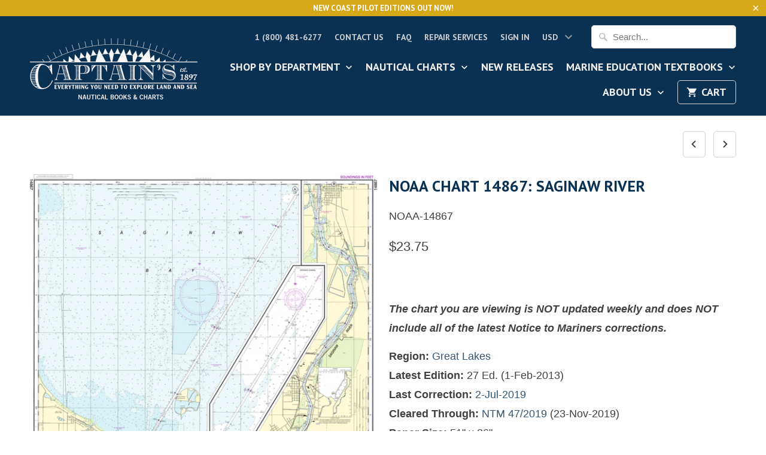

--- FILE ---
content_type: text/html; charset=utf-8
request_url: https://www.captainsnautical.com/collections/noaa-charts-great-lakes/products/noaa-chart-14867
body_size: 29755
content:
<!DOCTYPE html>
<!--[if lt IE 7 ]><html class="ie ie6" lang="en"> <![endif]-->
<!--[if IE 7 ]><html class="ie ie7" lang="en"> <![endif]-->
<!--[if IE 8 ]><html class="ie ie8" lang="en"> <![endif]-->
<!--[if IE 9 ]><html class="ie ie9" lang="en"> <![endif]-->
<!--[if (gte IE 10)|!(IE)]><!--><html lang="en"> <!--<![endif]-->
  <head>









    <meta charset="utf-8">
    <meta http-equiv="cleartype" content="on">
    <meta name="robots" content="index,follow">

    
    <title>NOAA Chart 14867: Saginaw River - Captain&#39;s Nautical Books &amp; Charts</title>

    
      <meta name="description" content="Captain&#39;s Supplies sells Print-On-Demand nautical charts for U.S. waters. All charts are printed up-to-date and corrected to the latest Notice to Mariners." />
    

    <!-- Custom Fonts -->
    
      <link href="//fonts.googleapis.com/css?family=.|Asap:light,normal,bold|PT+Sans:light,normal,bold|PT+Sans:light,normal,bold|" rel="stylesheet" type="text/css" />
    

    

<meta name="author" content="Captain&#39;s Nautical Books &amp; Charts">
<meta property="og:url" content="https://www.captainsnautical.com/products/noaa-chart-14867">
<meta property="og:site_name" content="Captain&#39;s Nautical Books &amp; Charts">


  <meta property="og:type" content="product">
  <meta property="og:title" content="NOAA Chart 14867: Saginaw River">
  
    <meta property="og:image" content="http://www.captainsnautical.com/cdn/shop/products/b9a91029dc5d357739a842c02d3ab667_600x.png?v=1570055227">
    <meta property="og:image:secure_url" content="https://www.captainsnautical.com/cdn/shop/products/b9a91029dc5d357739a842c02d3ab667_600x.png?v=1570055227">
    
  
  <meta property="og:price:amount" content="23.75">
  <meta property="og:price:currency" content="USD">


  <meta property="og:description" content="Captain&#39;s Supplies sells Print-On-Demand nautical charts for U.S. waters. All charts are printed up-to-date and corrected to the latest Notice to Mariners.">




<meta name="twitter:card" content="summary">

  <meta name="twitter:title" content="NOAA Chart 14867: Saginaw River">
  <meta name="twitter:description" content=" 
The chart you are viewing is NOT updated weekly and does NOT include all of the latest Notice to Mariners corrections.
Region: Great Lakes   Latest Edition: 27 Ed. (1-Feb-2013)   Last Correction:  2-Jul-2019   Cleared Through: NTM 47/2019 (23-Nov-2019)   Paper Size: 51&quot; x 36&quot;   Chart Image Size: 47&quot; x 34&quot;   Scale: 1:20,000  .">
  <meta name="twitter:image" content="https://www.captainsnautical.com/cdn/shop/products/b9a91029dc5d357739a842c02d3ab667_240x.png?v=1570055227">
  <meta name="twitter:image:width" content="240">
  <meta name="twitter:image:height" content="240">


    
      <link rel="prev" href="/collections/noaa-charts-great-lakes/products/noaa-chart-14865">
    
    
      <link rel="next" href="/collections/noaa-charts-great-lakes/products/noaa-chart-14869">
    

    <!-- Mobile Specific Metas -->
    <meta name="HandheldFriendly" content="True">
    <meta name="MobileOptimized" content="320">
    <meta name="viewport" content="width=device-width,initial-scale=1">
    <meta name="theme-color" content="rgba(0,0,0,0)">

    <!-- Stylesheets for Mobilia 5.2.0 -->
    <link href="//www.captainsnautical.com/cdn/shop/t/36/assets/styles.scss.css?v=139114468148802509681697565005" rel="stylesheet" type="text/css" media="all" />

    <!-- Icons -->
    
      <link rel="shortcut icon" type="image/x-icon" href="//www.captainsnautical.com/cdn/shop/t/36/assets/favicon.png?v=43075689068710340751609875923">
    
    <link rel="canonical" href="https://www.captainsnautical.com/products/noaa-chart-14867" />

    

    <script src="//www.captainsnautical.com/cdn/shop/t/36/assets/app.js?v=181796906405939193981609957945" type="text/javascript"></script>
    <script>window.performance && window.performance.mark && window.performance.mark('shopify.content_for_header.start');</script><meta id="shopify-digital-wallet" name="shopify-digital-wallet" content="/13812825/digital_wallets/dialog">
<meta name="shopify-checkout-api-token" content="d828213fbd5b96347b5250aa5324077e">
<link rel="alternate" type="application/json+oembed" href="https://www.captainsnautical.com/products/noaa-chart-14867.oembed">
<script async="async" src="/checkouts/internal/preloads.js?locale=en-US"></script>
<link rel="preconnect" href="https://shop.app" crossorigin="anonymous">
<script async="async" src="https://shop.app/checkouts/internal/preloads.js?locale=en-US&shop_id=13812825" crossorigin="anonymous"></script>
<script id="apple-pay-shop-capabilities" type="application/json">{"shopId":13812825,"countryCode":"US","currencyCode":"USD","merchantCapabilities":["supports3DS"],"merchantId":"gid:\/\/shopify\/Shop\/13812825","merchantName":"Captain's Nautical Books \u0026 Charts","requiredBillingContactFields":["postalAddress","email","phone"],"requiredShippingContactFields":["postalAddress","email","phone"],"shippingType":"shipping","supportedNetworks":["visa","masterCard","amex","discover","elo","jcb"],"total":{"type":"pending","label":"Captain's Nautical Books \u0026 Charts","amount":"1.00"},"shopifyPaymentsEnabled":true,"supportsSubscriptions":true}</script>
<script id="shopify-features" type="application/json">{"accessToken":"d828213fbd5b96347b5250aa5324077e","betas":["rich-media-storefront-analytics"],"domain":"www.captainsnautical.com","predictiveSearch":true,"shopId":13812825,"locale":"en"}</script>
<script>var Shopify = Shopify || {};
Shopify.shop = "captains-supplies-2.myshopify.com";
Shopify.locale = "en";
Shopify.currency = {"active":"USD","rate":"1.0"};
Shopify.country = "US";
Shopify.theme = {"name":"Captain's Nautical Website -Mobilia-5.2.0","id":117453193410,"schema_name":"Mobilia","schema_version":"5.2.0","theme_store_id":null,"role":"main"};
Shopify.theme.handle = "null";
Shopify.theme.style = {"id":null,"handle":null};
Shopify.cdnHost = "www.captainsnautical.com/cdn";
Shopify.routes = Shopify.routes || {};
Shopify.routes.root = "/";</script>
<script type="module">!function(o){(o.Shopify=o.Shopify||{}).modules=!0}(window);</script>
<script>!function(o){function n(){var o=[];function n(){o.push(Array.prototype.slice.apply(arguments))}return n.q=o,n}var t=o.Shopify=o.Shopify||{};t.loadFeatures=n(),t.autoloadFeatures=n()}(window);</script>
<script>
  window.ShopifyPay = window.ShopifyPay || {};
  window.ShopifyPay.apiHost = "shop.app\/pay";
  window.ShopifyPay.redirectState = null;
</script>
<script id="shop-js-analytics" type="application/json">{"pageType":"product"}</script>
<script defer="defer" async type="module" src="//www.captainsnautical.com/cdn/shopifycloud/shop-js/modules/v2/client.init-shop-cart-sync_C5BV16lS.en.esm.js"></script>
<script defer="defer" async type="module" src="//www.captainsnautical.com/cdn/shopifycloud/shop-js/modules/v2/chunk.common_CygWptCX.esm.js"></script>
<script type="module">
  await import("//www.captainsnautical.com/cdn/shopifycloud/shop-js/modules/v2/client.init-shop-cart-sync_C5BV16lS.en.esm.js");
await import("//www.captainsnautical.com/cdn/shopifycloud/shop-js/modules/v2/chunk.common_CygWptCX.esm.js");

  window.Shopify.SignInWithShop?.initShopCartSync?.({"fedCMEnabled":true,"windoidEnabled":true});

</script>
<script>
  window.Shopify = window.Shopify || {};
  if (!window.Shopify.featureAssets) window.Shopify.featureAssets = {};
  window.Shopify.featureAssets['shop-js'] = {"shop-cart-sync":["modules/v2/client.shop-cart-sync_ZFArdW7E.en.esm.js","modules/v2/chunk.common_CygWptCX.esm.js"],"init-fed-cm":["modules/v2/client.init-fed-cm_CmiC4vf6.en.esm.js","modules/v2/chunk.common_CygWptCX.esm.js"],"shop-button":["modules/v2/client.shop-button_tlx5R9nI.en.esm.js","modules/v2/chunk.common_CygWptCX.esm.js"],"shop-cash-offers":["modules/v2/client.shop-cash-offers_DOA2yAJr.en.esm.js","modules/v2/chunk.common_CygWptCX.esm.js","modules/v2/chunk.modal_D71HUcav.esm.js"],"init-windoid":["modules/v2/client.init-windoid_sURxWdc1.en.esm.js","modules/v2/chunk.common_CygWptCX.esm.js"],"shop-toast-manager":["modules/v2/client.shop-toast-manager_ClPi3nE9.en.esm.js","modules/v2/chunk.common_CygWptCX.esm.js"],"init-shop-email-lookup-coordinator":["modules/v2/client.init-shop-email-lookup-coordinator_B8hsDcYM.en.esm.js","modules/v2/chunk.common_CygWptCX.esm.js"],"init-shop-cart-sync":["modules/v2/client.init-shop-cart-sync_C5BV16lS.en.esm.js","modules/v2/chunk.common_CygWptCX.esm.js"],"avatar":["modules/v2/client.avatar_BTnouDA3.en.esm.js"],"pay-button":["modules/v2/client.pay-button_FdsNuTd3.en.esm.js","modules/v2/chunk.common_CygWptCX.esm.js"],"init-customer-accounts":["modules/v2/client.init-customer-accounts_DxDtT_ad.en.esm.js","modules/v2/client.shop-login-button_C5VAVYt1.en.esm.js","modules/v2/chunk.common_CygWptCX.esm.js","modules/v2/chunk.modal_D71HUcav.esm.js"],"init-shop-for-new-customer-accounts":["modules/v2/client.init-shop-for-new-customer-accounts_ChsxoAhi.en.esm.js","modules/v2/client.shop-login-button_C5VAVYt1.en.esm.js","modules/v2/chunk.common_CygWptCX.esm.js","modules/v2/chunk.modal_D71HUcav.esm.js"],"shop-login-button":["modules/v2/client.shop-login-button_C5VAVYt1.en.esm.js","modules/v2/chunk.common_CygWptCX.esm.js","modules/v2/chunk.modal_D71HUcav.esm.js"],"init-customer-accounts-sign-up":["modules/v2/client.init-customer-accounts-sign-up_CPSyQ0Tj.en.esm.js","modules/v2/client.shop-login-button_C5VAVYt1.en.esm.js","modules/v2/chunk.common_CygWptCX.esm.js","modules/v2/chunk.modal_D71HUcav.esm.js"],"shop-follow-button":["modules/v2/client.shop-follow-button_Cva4Ekp9.en.esm.js","modules/v2/chunk.common_CygWptCX.esm.js","modules/v2/chunk.modal_D71HUcav.esm.js"],"checkout-modal":["modules/v2/client.checkout-modal_BPM8l0SH.en.esm.js","modules/v2/chunk.common_CygWptCX.esm.js","modules/v2/chunk.modal_D71HUcav.esm.js"],"lead-capture":["modules/v2/client.lead-capture_Bi8yE_yS.en.esm.js","modules/v2/chunk.common_CygWptCX.esm.js","modules/v2/chunk.modal_D71HUcav.esm.js"],"shop-login":["modules/v2/client.shop-login_D6lNrXab.en.esm.js","modules/v2/chunk.common_CygWptCX.esm.js","modules/v2/chunk.modal_D71HUcav.esm.js"],"payment-terms":["modules/v2/client.payment-terms_CZxnsJam.en.esm.js","modules/v2/chunk.common_CygWptCX.esm.js","modules/v2/chunk.modal_D71HUcav.esm.js"]};
</script>
<script>(function() {
  var isLoaded = false;
  function asyncLoad() {
    if (isLoaded) return;
    isLoaded = true;
    var urls = ["https:\/\/productoptions.w3apps.co\/js\/options.js?shop=captains-supplies-2.myshopify.com","\/\/www.powr.io\/powr.js?powr-token=captains-supplies-2.myshopify.com\u0026external-type=shopify\u0026shop=captains-supplies-2.myshopify.com","https:\/\/chimpstatic.com\/mcjs-connected\/js\/users\/5e2e9e96f1b9ff59ce2fffa3d\/320e4e2d1aae81b034b1c19f9.js?shop=captains-supplies-2.myshopify.com","https:\/\/esc-nuwan-contactforms.s3-eu-west-1.amazonaws.com\/captains-supplies-2.myshopify.com-1607592786.js?shop=captains-supplies-2.myshopify.com","\/\/cool-image-magnifier.product-image-zoom.com\/js\/core\/main.min.js?timestamp=1652341891\u0026shop=captains-supplies-2.myshopify.com","https:\/\/contact-forms-s.esc-apps-cdn.com\/production\/js\/client.js?shop=captains-supplies-2.myshopify.com","https:\/\/contact-forms-s.esc-apps-cdn.com\/production\/js\/client.js?shop=captains-supplies-2.myshopify.com"];
    for (var i = 0; i < urls.length; i++) {
      var s = document.createElement('script');
      s.type = 'text/javascript';
      s.async = true;
      s.src = urls[i];
      var x = document.getElementsByTagName('script')[0];
      x.parentNode.insertBefore(s, x);
    }
  };
  if(window.attachEvent) {
    window.attachEvent('onload', asyncLoad);
  } else {
    window.addEventListener('load', asyncLoad, false);
  }
})();</script>
<script id="__st">var __st={"a":13812825,"offset":-28800,"reqid":"d32ee0eb-6bb6-46d2-9a8f-e7013d6e0f67-1768826457","pageurl":"www.captainsnautical.com\/collections\/noaa-charts-great-lakes\/products\/noaa-chart-14867","u":"72e162487eb1","p":"product","rtyp":"product","rid":8452950979};</script>
<script>window.ShopifyPaypalV4VisibilityTracking = true;</script>
<script id="captcha-bootstrap">!function(){'use strict';const t='contact',e='account',n='new_comment',o=[[t,t],['blogs',n],['comments',n],[t,'customer']],c=[[e,'customer_login'],[e,'guest_login'],[e,'recover_customer_password'],[e,'create_customer']],r=t=>t.map((([t,e])=>`form[action*='/${t}']:not([data-nocaptcha='true']) input[name='form_type'][value='${e}']`)).join(','),a=t=>()=>t?[...document.querySelectorAll(t)].map((t=>t.form)):[];function s(){const t=[...o],e=r(t);return a(e)}const i='password',u='form_key',d=['recaptcha-v3-token','g-recaptcha-response','h-captcha-response',i],f=()=>{try{return window.sessionStorage}catch{return}},m='__shopify_v',_=t=>t.elements[u];function p(t,e,n=!1){try{const o=window.sessionStorage,c=JSON.parse(o.getItem(e)),{data:r}=function(t){const{data:e,action:n}=t;return t[m]||n?{data:e,action:n}:{data:t,action:n}}(c);for(const[e,n]of Object.entries(r))t.elements[e]&&(t.elements[e].value=n);n&&o.removeItem(e)}catch(o){console.error('form repopulation failed',{error:o})}}const l='form_type',E='cptcha';function T(t){t.dataset[E]=!0}const w=window,h=w.document,L='Shopify',v='ce_forms',y='captcha';let A=!1;((t,e)=>{const n=(g='f06e6c50-85a8-45c8-87d0-21a2b65856fe',I='https://cdn.shopify.com/shopifycloud/storefront-forms-hcaptcha/ce_storefront_forms_captcha_hcaptcha.v1.5.2.iife.js',D={infoText:'Protected by hCaptcha',privacyText:'Privacy',termsText:'Terms'},(t,e,n)=>{const o=w[L][v],c=o.bindForm;if(c)return c(t,g,e,D).then(n);var r;o.q.push([[t,g,e,D],n]),r=I,A||(h.body.append(Object.assign(h.createElement('script'),{id:'captcha-provider',async:!0,src:r})),A=!0)});var g,I,D;w[L]=w[L]||{},w[L][v]=w[L][v]||{},w[L][v].q=[],w[L][y]=w[L][y]||{},w[L][y].protect=function(t,e){n(t,void 0,e),T(t)},Object.freeze(w[L][y]),function(t,e,n,w,h,L){const[v,y,A,g]=function(t,e,n){const i=e?o:[],u=t?c:[],d=[...i,...u],f=r(d),m=r(i),_=r(d.filter((([t,e])=>n.includes(e))));return[a(f),a(m),a(_),s()]}(w,h,L),I=t=>{const e=t.target;return e instanceof HTMLFormElement?e:e&&e.form},D=t=>v().includes(t);t.addEventListener('submit',(t=>{const e=I(t);if(!e)return;const n=D(e)&&!e.dataset.hcaptchaBound&&!e.dataset.recaptchaBound,o=_(e),c=g().includes(e)&&(!o||!o.value);(n||c)&&t.preventDefault(),c&&!n&&(function(t){try{if(!f())return;!function(t){const e=f();if(!e)return;const n=_(t);if(!n)return;const o=n.value;o&&e.removeItem(o)}(t);const e=Array.from(Array(32),(()=>Math.random().toString(36)[2])).join('');!function(t,e){_(t)||t.append(Object.assign(document.createElement('input'),{type:'hidden',name:u})),t.elements[u].value=e}(t,e),function(t,e){const n=f();if(!n)return;const o=[...t.querySelectorAll(`input[type='${i}']`)].map((({name:t})=>t)),c=[...d,...o],r={};for(const[a,s]of new FormData(t).entries())c.includes(a)||(r[a]=s);n.setItem(e,JSON.stringify({[m]:1,action:t.action,data:r}))}(t,e)}catch(e){console.error('failed to persist form',e)}}(e),e.submit())}));const S=(t,e)=>{t&&!t.dataset[E]&&(n(t,e.some((e=>e===t))),T(t))};for(const o of['focusin','change'])t.addEventListener(o,(t=>{const e=I(t);D(e)&&S(e,y())}));const B=e.get('form_key'),M=e.get(l),P=B&&M;t.addEventListener('DOMContentLoaded',(()=>{const t=y();if(P)for(const e of t)e.elements[l].value===M&&p(e,B);[...new Set([...A(),...v().filter((t=>'true'===t.dataset.shopifyCaptcha))])].forEach((e=>S(e,t)))}))}(h,new URLSearchParams(w.location.search),n,t,e,['guest_login'])})(!0,!0)}();</script>
<script integrity="sha256-4kQ18oKyAcykRKYeNunJcIwy7WH5gtpwJnB7kiuLZ1E=" data-source-attribution="shopify.loadfeatures" defer="defer" src="//www.captainsnautical.com/cdn/shopifycloud/storefront/assets/storefront/load_feature-a0a9edcb.js" crossorigin="anonymous"></script>
<script crossorigin="anonymous" defer="defer" src="//www.captainsnautical.com/cdn/shopifycloud/storefront/assets/shopify_pay/storefront-65b4c6d7.js?v=20250812"></script>
<script data-source-attribution="shopify.dynamic_checkout.dynamic.init">var Shopify=Shopify||{};Shopify.PaymentButton=Shopify.PaymentButton||{isStorefrontPortableWallets:!0,init:function(){window.Shopify.PaymentButton.init=function(){};var t=document.createElement("script");t.src="https://www.captainsnautical.com/cdn/shopifycloud/portable-wallets/latest/portable-wallets.en.js",t.type="module",document.head.appendChild(t)}};
</script>
<script data-source-attribution="shopify.dynamic_checkout.buyer_consent">
  function portableWalletsHideBuyerConsent(e){var t=document.getElementById("shopify-buyer-consent"),n=document.getElementById("shopify-subscription-policy-button");t&&n&&(t.classList.add("hidden"),t.setAttribute("aria-hidden","true"),n.removeEventListener("click",e))}function portableWalletsShowBuyerConsent(e){var t=document.getElementById("shopify-buyer-consent"),n=document.getElementById("shopify-subscription-policy-button");t&&n&&(t.classList.remove("hidden"),t.removeAttribute("aria-hidden"),n.addEventListener("click",e))}window.Shopify?.PaymentButton&&(window.Shopify.PaymentButton.hideBuyerConsent=portableWalletsHideBuyerConsent,window.Shopify.PaymentButton.showBuyerConsent=portableWalletsShowBuyerConsent);
</script>
<script data-source-attribution="shopify.dynamic_checkout.cart.bootstrap">document.addEventListener("DOMContentLoaded",(function(){function t(){return document.querySelector("shopify-accelerated-checkout-cart, shopify-accelerated-checkout")}if(t())Shopify.PaymentButton.init();else{new MutationObserver((function(e,n){t()&&(Shopify.PaymentButton.init(),n.disconnect())})).observe(document.body,{childList:!0,subtree:!0})}}));
</script>
<link id="shopify-accelerated-checkout-styles" rel="stylesheet" media="screen" href="https://www.captainsnautical.com/cdn/shopifycloud/portable-wallets/latest/accelerated-checkout-backwards-compat.css" crossorigin="anonymous">
<style id="shopify-accelerated-checkout-cart">
        #shopify-buyer-consent {
  margin-top: 1em;
  display: inline-block;
  width: 100%;
}

#shopify-buyer-consent.hidden {
  display: none;
}

#shopify-subscription-policy-button {
  background: none;
  border: none;
  padding: 0;
  text-decoration: underline;
  font-size: inherit;
  cursor: pointer;
}

#shopify-subscription-policy-button::before {
  box-shadow: none;
}

      </style>

<script>window.performance && window.performance.mark && window.performance.mark('shopify.content_for_header.end');</script>
  <!-- BEGIN app block: shopify://apps/smart-filter-search/blocks/app-embed/5cc1944c-3014-4a2a-af40-7d65abc0ef73 --><link href="https://cdn.shopify.com/extensions/019bc61e-e0df-75dc-ad8c-8494619f160e/smart-product-filters-608/assets/globo.filter.min.js" as="script" rel="preload">
<link rel="preconnect" href="https://filter-x1.globo.io" crossorigin>
<link rel="dns-prefetch" href="https://filter-x1.globo.io"><link rel="stylesheet" href="https://cdn.shopify.com/extensions/019bc61e-e0df-75dc-ad8c-8494619f160e/smart-product-filters-608/assets/globo.search.css" media="print" onload="this.media='all'">

<meta id="search_terms_value" content="" />
<!-- BEGIN app snippet: global.variables --><script>
  window.shopCurrency = "USD";
  window.shopCountry = "US";
  window.shopLanguageCode = "en";

  window.currentCurrency = "USD";
  window.currentCountry = "US";
  window.currentLanguageCode = "en";

  window.shopCustomer = false

  window.useCustomTreeTemplate = false;
  window.useCustomProductTemplate = false;

  window.GloboFilterRequestOrigin = "https://www.captainsnautical.com";
  window.GloboFilterShopifyDomain = "captains-supplies-2.myshopify.com";
  window.GloboFilterSFAT = "";
  window.GloboFilterSFApiVersion = "2025-04";
  window.GloboFilterProxyPath = "/apps/globofilters";
  window.GloboFilterRootUrl = "";
  window.GloboFilterTranslation = {"search":{"suggestions":"Suggestions","collections":"Collections","pages":"Pages","product":"Product","products":"Products","view_all":"Search for","view_all_products":"View all products","not_found":"Sorry, nothing found for","product_not_found":"No products were found","no_result_keywords_suggestions_title":"Popular searches","no_result_products_suggestions_title":"However, You may like","zero_character_keywords_suggestions_title":"Suggestions","zero_character_popular_searches_title":"Popular searches","zero_character_products_suggestions_title":"Trending products"},"form":{"heading":"Search products","select":"-- Select --","search":"Search","submit":"Search","clear":"Clear"},"filter":{"filter_by":"Filter By","clear_all":"Clear All","view":"View","clear":"Clear","in_stock":"In Stock","out_of_stock":"Out of Stock","ready_to_ship":"Ready to ship","search":"Search options","choose_values":"Choose values"},"sort":{"sort_by":"Sort By","manually":"Featured","availability_in_stock_first":"Availability","relevance":"Relevance","best_selling":"Best Selling","alphabetically_a_z":"Alphabetically, A-Z","alphabetically_z_a":"Alphabetically, Z-A","price_low_to_high":"Price, low to high","price_high_to_low":"Price, high to low","date_new_to_old":"Date, new to old","date_old_to_new":"Date, old to new","inventory_low_to_high":"Inventory, low to high","inventory_high_to_low":"Inventory, high to low","sale_off":"% Sale off"},"product":{"add_to_cart":"Add to cart","unavailable":"Unavailable","sold_out":"Sold out","sale":"Sale","load_more":"Load more","limit":"Show","search":"Search products","no_results":"Sorry, there are no products in this collection"}};
  window.isMultiCurrency =true;
  window.globoEmbedFilterAssetsUrl = 'https://cdn.shopify.com/extensions/019bc61e-e0df-75dc-ad8c-8494619f160e/smart-product-filters-608/assets/';
  window.assetsUrl = window.globoEmbedFilterAssetsUrl;
  window.GloboMoneyFormat = "${{amount}}";
</script><!-- END app snippet -->
<script type="text/javascript" hs-ignore data-ccm-injected>
document.getElementsByTagName('html')[0].classList.add('spf-filter-loading', 'spf-has-filter');
window.enabledEmbedFilter = true;
window.sortByRelevance = false;
window.moneyFormat = "${{amount}}";
window.GloboMoneyWithCurrencyFormat = "${{amount}} USD";
window.filesUrl = '//www.captainsnautical.com/cdn/shop/files/';
window.GloboThemesInfo ={"173454723":{"id":173454723,"name":"Helium - Mobilia 5.2","theme_store_id":464,"theme_name":"Mobilia","theme_version":"5.2.0"},"173603139":{"id":173603139,"name":"Helium 1.2","theme_store_id":null},"173614659":{"id":173614659,"name":"Mobilia 5.2 - BLANK INSTALL FOR TEMPLATE USE ONLY","theme_store_id":464,"theme_name":"Mobilia"},"10147364896":{"id":10147364896,"name":"Copy of Helium - Mobilia 5.2 (Breadcrumbs Test)","theme_store_id":464,"theme_name":"Mobilia","theme_version":"5.2.0"},"32713015390":{"id":32713015390,"name":"Helium + Diana - Mobilia 5.2","theme_store_id":464,"theme_name":"Mobilia","theme_version":"5.2.0"},"73255157854":{"id":73255157854,"name":"Helium + Diana - Mobilia 5.2 BACKUP 7-19","theme_store_id":464,"theme_name":"Mobilia","theme_version":"5.2.0"},"73255485534":{"id":73255485534,"name":"Superstore settings won't transfer after purchase","theme_store_id":null},"73255878750":{"id":73255878750,"name":"Mobilia","theme_store_id":464,"theme_name":"Mobilia"},"132369603":{"id":132369603,"name":"Helium Oct. 2016","theme_store_id":null},"73280389214":{"id":73280389214,"name":"Helium + Diana - Mobilia 5.2 BACKUP 7-31","theme_store_id":464,"theme_name":"Mobilia","theme_version":"5.2.0"},"73280454750":{"id":73280454750,"name":"Mobilia + Smart Product Filters TEST","theme_store_id":464,"theme_name":"Mobilia"},"73292972126":{"id":73292972126,"name":"Superstore-v1.0.1","theme_store_id":null,"theme_name":"Superstore","theme_version":"1.0.1"},"78593523806":{"id":78593523806,"name":"Copy of Helium + Diana - Mobilia 5.2","theme_store_id":464,"theme_name":"Mobilia","theme_version":"5.2.0"},"117453193410":{"id":117453193410,"name":"Mobilia-5.2.0","theme_store_id":464,"theme_name":"Mobilia","theme_version":"5.2.0"},"132791491":{"id":132791491,"name":"Mobilia 4.3","theme_store_id":null},"132997379":{"id":132997379,"name":"Mobilia 4.4","theme_store_id":null},"133198531":{"id":133198531,"name":"Helium v1.1","theme_store_id":null},"168043267":{"id":168043267,"name":"Helium 1.3 (May 2017)","theme_store_id":null}};



var GloboEmbedFilterConfig = {
api: {filterUrl: "https://filter-x1.globo.io/filter",searchUrl: "https://filter-x1.globo.io/search", url: "https://filter-x1.globo.io"},
shop: {
name: "Captain&#39;s Nautical Books &amp; Charts",
url: "https://www.captainsnautical.com",
domain: "captains-supplies-2.myshopify.com",
locale: "en",
cur_locale: "en",
predictive_search_url: "/search/suggest",
country_code: "US",
root_url: "",
cart_url: "/cart",
search_url: "/search",
cart_add_url: "/cart/add",
search_terms_value: "",
product_image: {width: 360, height: 504},
no_image_url: "https://cdn.shopify.com/s/images/themes/product-1.png",
swatches: [],
swatchConfig: {"enable":true,"color":["colour","color"],"label":["size"]},
enableRecommendation: false,
hideOneValue: false,
newUrlStruct: true,
newUrlForSEO: false,themeTranslation:{"collections":{"general":{"quick_shop":"Quick Shop","sale":"Sale","new":"New","coming_soon":"Coming Soon","pre_order":"Pre-Order"}},"products":{"general":{"from":"from"},"product":{"sold_out":"Sold Out"}}},redirects: [],
images: {},
settings: {"logo_color":"#f6f4f3","header_bg_color":"#093154","top_menu_color":"#cdcdcd","nav_color":"#f6f4f3","nav_color_hover":"#939393","nav_color_active":"#f4f4f4","dropdown_background_color":"#093154","dropdown_border_color":"#093154","table_styles_enabled":true,"headline_color":"#093154","headline_border_color":"#363636","regular_color":"#404040","link_color":"#355673","link_hover_color":"#282c30","shop_bg_color":"rgba(0,0,0,0)","custom_bg":null,"repeat_bg":"no-repeat","bg_fixed":false,"bg_stretched":false,"border_color":"#d3d3d3","banner_color":"#0c0c2b","testimonial_bg_color":"#ffffff","testimonial_text_color":"#404040","btn_color":"#db9d47","btn_hover_color":"#b4813b","btn_text_color":"#ffffff","button_style":"round","social_icons_color":"#db9d47","social_icons_color_hover":"#b4813b","promo_bg_color":"#d8a81b","promo_text_color":"#ffffff","sale_color":"#70be4d","was_price_color":"#9da6ae","sale_banner_color":"#70be4d","new_banner_color":"#fdb521","modal_background_color":"#ffffff","quick_shop_button_color":"#efa700","quick_shop_button_hover_color":"#b4813b","quick_shop_text_color":"#ffffff","headline_footer_text_color":"#4b4b4b","footer_text_color":"#4b4b4b","footer_link_color":"#4b4b4b","footer_link_color_hover":"#3d4247","footer_border_color":"#4b4b4b","footer_color":"#b4b4b4","custom_footer":null,"shop_home_page_featured_text_bg_color":"#ffffff","shop_home_page_image_bg_color":"#ffffff","shop_home_page_bg_color":"#ffffff","custom_logo":null,"password_page_text_color":"#ffffff","password_page_heading_color":"#ffffff","password_page_background_color":"#000000","password-page-background":null,"pagework_page_bg_stretched":true,"newsletter_popup_color":"#404040","newsletter_popup_background_color":"#ffffff","newsletter_bg":null,"newsletter_bg_stretched":false,"logo_font":"Google_Asap","logo_weight":"lighter","logo_font_style":"uppercase","logo_font_size":30,"headline_font":"Google_PT+Sans","headline_weight":"bold","headline_font_style":"uppercase","headline_font_size":26,"headline_letter_spacing":0,"headline_border":"none","nav_font":"Google_PT+Sans","nav_weight":"bold","nav_font_style":"uppercase","nav_font_size":18,"nav_letter_spacing":0,"top_menu_size":14,"regular_font":"Arial, 'Helvetica Neue', Helvetica, sans-serif","regular_weight":"normal","regular_font_style":"none","regular_font_size":18,"button_weight":"bold","button_font_style":"uppercase","button_font_size":16,"button_letter_spacing":0,"footer_font_size":12,"slideshow_headline_size":42,"slideshow_headline_weight":"bold","slideshow_subtitle_font":"Arial, 'Helvetica Neue', Helvetica, sans-serif","slideshow_subtitle_weight":"bold","slideshow_subtitle_font_style":"none","slideshow_subtitle_font_text":"normal","slideshow_subtitle_size":28,"mobile_products_per_row":"2","align_height":true,"collection_height":200,"product_price_alignment":"center","collection_secondary_image":false,"display_vendor_collection":false,"sale_banner_enabled":true,"collection_swatches":false,"display_product_quantity":true,"display_inventory_left":false,"notify_me_form":false,"product_form_style":"swatches","free_price_text":"Free","size_chart":"","product_slideshow_animation":"none","thumbnail_position":"bottom-thumbnails","slideshow_speed":10,"quick_shop_enabled":true,"product_description_position":"top","description_words":"40","enable_shopify_review_comments":true,"review_position":"bottom","enable_shopify_collection_badges":true,"enable_shopify_product_badges":true,"cart_action":"redirect_cart","show_shipping_calculator":true,"shipping_calculator_default_country":"United States","disqus_enabled":false,"disqus_shortname":"","show_multiple_currencies":true,"currency_format":"money_with_currency_format","supported_currencies":"USD CAD INR GBP AUD EUR JPY","default_currency":"USD","newsletter_popup":false,"newsletter_popup_mobile":false,"newsletter_popup_title":"","newsletter_popup_image":null,"newsletter_popup_text":"","newsletter_popup_link":null,"newsletter_popup_form":true,"newsletter_popup_seconds":2,"newsletter_popup_days":"30","newsletter_popup_max_width":600,"display_first_name":false,"display_last_name":false,"twitter_link":"","facebook_link":"","google_link":"","youtube_link":"","vimeo_link":"","pinterest_link":"","tumblr_link":"","instagram_link":"","snapchat_link":"","houzz_link":"","linkedin_link":"","email_link":"info@captainsnautical.com","search_option":"everything","favicon":null,"checkout_header_image":null,"checkout_logo_image":"\/\/www.captainsnautical.com\/cdn\/shop\/files\/new_logo_2x6_BLACK_-BOOKS_CHARTS.png?v=1614301627","checkout_logo_position":"left","checkout_logo_size":"large","checkout_body_background_image":null,"checkout_body_background_color":"#fff","checkout_input_background_color_mode":"white","checkout_sidebar_background_image":null,"checkout_sidebar_background_color":"#fafafa","checkout_heading_font":"Helvetica Neue","checkout_body_font":"Helvetica Neue","checkout_accent_color":"#00afd8","checkout_button_color":"#00afd8","checkout_error_color":"#ff6d6d","active_link_color":"#d8a81b","input_border_color":"#d3d3d3","btn_text_hover_color":"#ffffff","preorder_banner_color":"#ec3d5e","soon_banner_color":"#00afd8","collection_sidebar":false,"collection_sidebar_linklist":"nautical-charts","collection_sidebar_linklist2":"","filter_by_category":false,"filter_by_tag":false,"collection_sidebar_products":false,"collection_sidebar_vendors":false,"collection_sidebar_page":"","breadcrumb_font_size":"16px","breadcrumb_color_active":"#093154","breadcrumb_color_inactive":"#727272","breadcrumb_color_hover":"#ce9b06","breadcrumb_font_weight":"800","featured_links_background":"#ffffff","use_custom_footer_image":false,"home_page_border_color":"#dbe3e5","shop_home_page_content_bg_color":"#e5eef0","shop_use_home_page_content_bg_color":false,"use_custom_bg_image":false,"use_password_bg_image":true,"use_newsletter_bg_image":false,"use_logo":true,"logo_width":"280","cart_icon":"cart","display_search_box":true,"main_linklist":"main-menu","top_bar_linklist":"top-menu","phone_number":"1-800-448-2278","logo_top_padding":"20","menu_top_padding":"0","promo_text":"Welcome to Our New Website! Can't find what you're looking for? Please \u003ca href=\"\/pages\/contact-us\"\u003eContact Us!\u003c\/a\u003e","featured_content_page":"","footer_linklist_1":"customer-service","footer_linklist_2":"company-info","footer_content_page":"footer-contact","copyright_text":"","display_designed_by":false,"display_payment_methods":false,"position_1":"1","position_2":"5","position_3":"0","position_4":"13","position_5":"0","position_6":"0","position_7":"0","position_8":"0","position_9":"0","position_10":"0","position_11":"0","position_12":"0","position_13":"0","position_14":"0","position_15":"0","slideshow_enabled":true,"slideshow_animation":"slide","slideshow_text_animation":"fadeInDown","slideshow_stretch":true,"slideshow_1_enabled":true,"image_1_alt_text":"Captains Nautical Supplies Online Store","image_1_headline":"Marine Supplier","image_1_subtitle":"Outfitting The World Since 1897","image_1_text_align":"left","image_1_button_text":"Our Story","image_1_link":"\/pages\/our-story","slideshow_2_enabled":true,"image_2_alt_text":"","image_2_headline":"Now in Ballard","image_2_subtitle":"Community Meeting Space","image_2_text_align":"left","image_2_button_text":"Book Your Event","image_2_link":"\/pages\/community-classroom","slideshow_3_enabled":true,"image_3_alt_text":"","image_3_headline":"World Flags","image_3_subtitle":"Over 65 Countries In Stock","image_3_text_align":"left","image_3_button_text":"Shop Now","image_3_link":"\/collections\/international-flags","slideshow_4_enabled":false,"image_4_alt_text":"","image_4_headline":"","image_4_subtitle":"","image_4_text_align":"left","image_4_button_text":"","image_4_link":"","slideshow_5_enabled":false,"image_5_alt_text":"","image_5_headline":"","image_5_subtitle":"","image_5_text_align":"left","image_5_button_text":"","image_5_link":"","slideshow_6_enabled":false,"image_6_alt_text":"","image_6_headline":"","image_6_subtitle":"","image_6_text_align":"left","image_6_button_text":"","image_6_link":"","banner_1_alt_text":"","banner_1_headline":"","banner_1_subtitle":"","banner_1_text_align":"left","banner_1_button_text":"","banner_1_link":"","banner_2_alt_text":"","banner_2_headline":"","banner_2_subtitle":"","banner_2_text_align":"left","banner_2_button_text":"","banner_2_link":"","banner_3_alt_text":"","banner_3_headline":"","banner_3_subtitle":"","banner_3_text_align":"left","banner_3_button_text":"","banner_3_link":"","frontpage_linklist":"featured-collections","frontpage_collections_per_row":"1","frontpage_text_align":"left","enable_featured_link_description":true,"enable_featured_link_button":true,"featured_promos_per_row":"3","featured_promos_grid":"standard","promo_text_on_image_enabled":false,"feature1_enabled":true,"feature1_link":"","feature1_title":"Feature 1","feature1_description":"","feature1_button":"","feature2_enabled":true,"feature2_link":"","feature2_title":"Feature 2","feature2_description":"","feature2_button":"","feature3_enabled":true,"feature3_link":"","feature3_title":"Feature 3","feature3_description":"","feature3_button":"","feature4_enabled":false,"feature4_link":"","feature4_title":"","feature4_description":"","feature4_button":"","feature5_enabled":false,"feature5_link":"","feature5_title":"","feature5_description":"","feature5_button":"","feature6_enabled":false,"feature6_link":"","feature6_title":"","feature6_description":"","feature6_button":"","feature7_enabled":false,"feature7_link":"","feature7_title":"","feature7_description":"","feature7_button":"","feature8_enabled":false,"feature8_link":"","feature8_title":"","feature8_description":"","feature8_button":"","frontpage_collection":"captains-favorite-products","frontpage_collection2":"","frontpage_products_per_row":"3","frontpage_collection_full":"maritime-training","frontpage_display_description":true,"frontpage_product_stagger":false,"homepage":"","homepage2":"","homepage3":"","blog_widget_select":"news","home_page_articles":"3","twitter_widget":true,"twitter_username":"captainssupply","twitter_title":"Tweets","twitter_content_page":"","twitter_location":"right","twitter_theme":"light","tweet_count":"1","instagram_client_id":"","instagram_title":"Instagram","instagram_count":"10","banner_video_source":"vimeo","aspect_ratio":"16:9","banner_video_autoloop":true,"banner_video_autoplay":false,"banner_video_text":false,"video_dark_overlay":false,"banner_video_id":"87701971","banner_video_mp4":"","banner_video_ogv":"","banner_video_headline":"","banner_video_subtitle":"","banner_video_text_align":"left","banner_video_button_text":"","banner_video_link":"","product_breadcrumb":true,"display_tags":false,"display_type":false,"display_vendor":false,"display_collections":false,"display_sku":false,"display_related_products":true,"product_images_position":"left","products_per_row":"3","pagination_limit":"24","collection_detail_position":"center","collection_tags":true,"tag_threshold":"5","collection_sort":true,"quick_shop_full_description":true,"display_special_instructions":true,"display_tos_checkbox":false,"contact_address":"","zoom_level":"12","blog_posts_per_page":"12","blog_articles_per_row":"3","blog_tags":true,"blog_author":false,"blog_date":true,"blog_comment_count":true,"read_more_link":true,"blog_additional_articles":true,"slideshow_article_enabled":false,"sidebar_enabled":false,"blog_search":true,"blog_newsletter":true,"display_recent_articles":true,"blog_sidebar_tags":true,"blog_content_page":"","mailchimp_link":"","footer_newsletter":true,"newsletter_popup_page":"","display_social_buttons":true,"header_social_icons":false,"footer_social_icons":true,"checkout_use_header_image":false,"checkout_logo":"checkout_logo.png","checkout_use_body_background_image":false,"checkout_use_sidebar_background_image":false,"shop_use_header_bg_color":true,"header_top_bg_color":"","shop_use_content_bg_color":false,"shop_content_bg_color":"","logo_tagline":"","header_top_left":"","header_top_right_email":"","header_top_right_phone":"","header_top_right_phone_digits":"","video_embed":"","video_width":"set","video_width_px":"","video_position":"1","slideshow_1_bg":true,"image_1_text_bg":"dark","slideshow_1_color":"#ffffff","slideshow_2_bg":true,"image_2_text_bg":"light","slideshow_2_color":"#303030","slideshow_3_bg":true,"image_3_text_bg":"light","slideshow_3_color":"#920000","slideshow_4_bg":false,"image_4_text_bg":"light","slideshow_4_color":"","slideshow_5_bg":false,"image_5_text_bg":"light","slideshow_5_color":"","slideshow_6_bg":false,"image_6_text_bg":"light","slideshow_6_color":"","frontpage_collections_title":false,"blog_widget":true,"flickr_link":"","checkout_banner_background_color":"#ffffff","checkout_call_to_action_color":"#ffa02f","checkout_background_color":"#ffffff","checkout_background_image":false,"checkout_text_color":"#404040","checkout_headline_color":"#303030","collection_top_sidebar_page":"","social_icons":"dark","header_share_button":false,"logo_typeface_method":"google_webfonts","logo_websafe_font":"Helvetica, Arial, sans-serif","headline_typeface_method":"google_webfonts","headline_websafe_font":"Helvetica, Arial, sans-serif","nav_typeface_method":"websafe","nav_google_webfont_font":"Open+Sans+Condensed","regular_typeface_method":"websafe","regular_google_webfont_font":"Open+Sans","slideshow_width_narrow":false,"slideshow_subtitle_typeface_method":"google_webfonts","slideshow_subtitle_websafe_font":"'HelveticaNeue-Light', 'Helvetica Neue Light', 'Helvetica Neue', Helvetica, Arial, sans-serif","image_1_text_color":"#ffffff","image_2_text_color":"#ffffff","image_3_text_color":"#ffffff","image_4_text_color":"#ffffff","image_5_text_color":"#ffffff","image_6_text_color":"#ffffff","display_pinterest_button":true,"display_fancy_button":true,"option_to_match":"","quick_shop_text":"+ Quick View","tax_included":false,"shipping_calculator_heading":"Shipping rates calculator","shipping_calculator_submit_button_label":"Calculate shipping rates","shipping_calculator_submit_button_label_disabled":"Calculating...","display_social_buttons_blog":true,"newsletter_enabled":true,"newsletter_text":"Mailing List","newsletter_description":"Sign up to get the latest on sales, new releases and more …","newsletter_system":"shopify","social_text":"Social","blog_rss":"news","use_paypal":false,"use_bitcoin":false,"use_visa":false,"use_visaelectron":false,"use_mastercard":false,"use_amex":false,"use_cirrus":false,"use_delta":false,"use_discover":false,"use_google_checkout":false,"use_western_union":false,"customer_layout":"customer_area"},
gridSettings: {"layout":"theme","useCustomTemplate":false,"useCustomTreeTemplate":false,"skin":5,"limits":[12,24,48],"productsPerPage":12,"sorts":["stock-descending","best-selling","title-ascending","title-descending","price-ascending","price-descending","created-descending","created-ascending","sale-descending"],"noImageUrl":"https:\/\/cdn.shopify.com\/s\/images\/themes\/product-1.png","imageWidth":"360","imageHeight":"504","imageRatio":140,"imageSize":"360_504","alignment":"left","hideOneValue":false,"elements":["soldoutLabel","saleLabel","quickview","addToCart","vendor","swatch","price","secondImage"],"saleLabelClass":" sale-text","saleMode":3,"gridItemClass":"spf-col-xl-4 spf-col-lg-4 spf-col-md-6 spf-col-sm-6 spf-col-6","swatchClass":"","swatchConfig":{"enable":true,"color":["colour","color"],"label":["size"]},"variant_redirect":true,"showSelectedVariantInfo":true},
home_filter: false,
page: "product",
sorts: ["stock-descending","best-selling","title-ascending","title-descending","price-ascending","price-descending","created-descending","created-ascending","sale-descending"],
limits: [12,24,48],
cache: true,
layout: "theme",
marketTaxInclusion: false,
priceTaxesIncluded: false,
customerTaxesIncluded: false,
useCustomTemplate: false,
hasQuickviewTemplate: false
},
analytic: {"enableViewProductAnalytic":true,"enableSearchAnalytic":true,"enableFilterAnalytic":true,"enableATCAnalytic":false},
taxes: [],
special_countries: null,
adjustments: false,
year_make_model: {
id: 0,
prefix: "gff_",
heading: "",
showSearchInput: false,
showClearAllBtn: false
},
filter: {
id:46447,
prefix: "gf_",
layout: 1,
useThemeFilterCss: false,
sublayout: 1,
showCount: true,
showRefine: true,
refineSettings: {"style":"rounded","positions":["sidebar_mobile","toolbar_desktop","toolbar_mobile"],"color":"#000000","iconColor":"#959595","bgColor":"#E8E8E8"},
isLoadMore: 0,
filter_on_search_page: true
},
search:{
enable: true,
zero_character_suggestion: false,
pages_suggestion: {enable:false,limit:5},
keywords_suggestion: {enable:true,limit:10},
articles_suggestion: {enable:false,limit:5},
layout: 1,
product_list_layout: "grid",
elements: ["vendor","price"]
},
collection: {
id:0,
handle:'',
sort: 'best-selling',
vendor: null,
tags: null,
type: null,
term: document.getElementById("search_terms_value") != null ? document.getElementById("search_terms_value").content : "",
limit: 12,
settings: {"117453193410":{"products_per_row":3,"pagination_limit":24,"collection_tags":true,"tag_threshold":10,"collection_sort":true,"toggle":false}},
products_count: 105,
enableCollectionSearch: true,
displayTotalProducts: true,
excludeTags:null,
showSelectedVariantInfo: true
},
selector: {products: ""}
}
</script>
<script>
try {} catch (error) {}
</script>
<script src="https://cdn.shopify.com/extensions/019bc61e-e0df-75dc-ad8c-8494619f160e/smart-product-filters-608/assets/globo.filter.themes.min.js" defer></script><style>.gf-block-title h3, 
.gf-block-title .h3,
.gf-form-input-inner label {
  font-size: 14px !important;
  color: #3a3a3a !important;
  text-transform: uppercase !important;
  font-weight: bold !important;
}
.gf-option-block .gf-btn-show-more{
  font-size: 14px !important;
  text-transform: none !important;
  font-weight: normal !important;
}
.gf-option-block ul li a, 
.gf-option-block ul li button, 
.gf-option-block ul li a span.gf-count,
.gf-option-block ul li button span.gf-count,
.gf-clear, 
.gf-clear-all, 
.selected-item.gf-option-label a,
.gf-form-input-inner select,
.gf-refine-toggle{
  font-size: 14px !important;
  color: #000000 !important;
  text-transform: none !important;
  font-weight: normal !important;
}

.gf-refine-toggle-mobile,
.gf-form-button-group button {
  font-size: 14px !important;
  text-transform: none !important;
  font-weight: normal !important;
  color: #3a3a3a !important;
  border: 1px solid #bfbfbf !important;
  background: #ffffff !important;
}
.gf-option-block-box-rectangle.gf-option-block ul li.gf-box-rectangle a,
.gf-option-block-box-rectangle.gf-option-block ul li.gf-box-rectangle button {
  border-color: #000000 !important;
}
.gf-option-block-box-rectangle.gf-option-block ul li.gf-box-rectangle a.checked,
.gf-option-block-box-rectangle.gf-option-block ul li.gf-box-rectangle button.checked{
  color: #fff !important;
  background-color: #000000 !important;
}
@media (min-width: 768px) {
  .gf-option-block-box-rectangle.gf-option-block ul li.gf-box-rectangle button:hover,
  .gf-option-block-box-rectangle.gf-option-block ul li.gf-box-rectangle a:hover {
    color: #fff !important;
    background-color: #000000 !important;	
  }
}
.gf-option-block.gf-option-block-select select {
  color: #000000 !important;
}

#gf-form.loaded, .gf-YMM-forms.loaded {
  background: #FFFFFF !important;
}
#gf-form h2, .gf-YMM-forms h2 {
  color: #3a3a3a !important;
}
#gf-form label, .gf-YMM-forms label{
  color: #3a3a3a !important;
}
.gf-form-input-wrapper select, 
.gf-form-input-wrapper input{
  border: 1px solid #DEDEDE !important;
  background-color: #FFFFFF !important;
  border-radius: 0px !important;
}
#gf-form .gf-form-button-group button, .gf-YMM-forms .gf-form-button-group button{
  color: #FFFFFF !important;
  background: #3a3a3a !important;
  border-radius: 0px !important;
}

.spf-product-card.spf-product-card__template-3 .spf-product__info.hover{
  background: #FFFFFF;
}
a.spf-product-card__image-wrapper{
  padding-top: 100%;
}
.h4.spf-product-card__title a{
  color: #333333;
  font-size: 15px;
   font-family: inherit;     font-style: normal;
  text-transform: none;
}
.h4.spf-product-card__title a:hover{
  color: #000000;
}
.spf-product-card button.spf-product__form-btn-addtocart{
  font-size: 14px;
   font-family: inherit;   font-weight: normal;   font-style: normal;   text-transform: none;
}
.spf-product-card button.spf-product__form-btn-addtocart,
.spf-product-card.spf-product-card__template-4 a.open-quick-view,
.spf-product-card.spf-product-card__template-5 a.open-quick-view,
#gfqv-btn{
  color: #FFFFFF !important;
  border: 1px solid #333333 !important;
  background: #333333 !important;
}
.spf-product-card button.spf-product__form-btn-addtocart:hover,
.spf-product-card.spf-product-card__template-4 a.open-quick-view:hover,
.spf-product-card.spf-product-card__template-5 a.open-quick-view:hover{
  color: #FFFFFF !important;
  border: 1px solid #000000 !important;
  background: #000000 !important;
}
span.spf-product__label.spf-product__label-soldout{
  color: #ffffff;
  background: #989898;
}
span.spf-product__label.spf-product__label-sale{
  color: #F0F0F0;
  background: #d21625;
}
.spf-product-card__vendor a{
  color: #969595;
  font-size: 13px;
   font-family: inherit;   font-weight: normal;   font-style: normal; }
.spf-product-card__vendor a:hover{
  color: #969595;
}
.spf-product-card__price-wrapper{
  font-size: 14px;
}
.spf-image-ratio{
  padding-top:100% !important;
}
.spf-product-card__oldprice,
.spf-product-card__saleprice,
.spf-product-card__price,
.gfqv-product-card__oldprice,
.gfqv-product-card__saleprice,
.gfqv-product-card__price
{
  font-size: 14px;
   font-family: inherit;   font-weight: normal;   font-style: normal; }

span.spf-product-card__price, span.gfqv-product-card__price{
  color: #141414;
}
span.spf-product-card__oldprice, span.gfqv-product-card__oldprice{
  color: #969595;
}
span.spf-product-card__saleprice, span.gfqv-product-card__saleprice{
  color: #d21625;
}
</style><style></style><script></script><script>
  const productGrid = document.querySelector('[data-globo-filter-items]')
  if(productGrid){
    if( productGrid.id ){
      productGrid.setAttribute('old-id', productGrid.id)
    }
    productGrid.id = 'gf-products';
  }
</script>
<script>if(window.AVADA_SPEED_WHITELIST){const spfs_w = new RegExp("smart-product-filter-search", 'i'); if(Array.isArray(window.AVADA_SPEED_WHITELIST)){window.AVADA_SPEED_WHITELIST.push(spfs_w);}else{window.AVADA_SPEED_WHITELIST = [spfs_w];}} </script><!-- END app block --><script src="https://cdn.shopify.com/extensions/019bc61e-e0df-75dc-ad8c-8494619f160e/smart-product-filters-608/assets/globo.filter.min.js" type="text/javascript" defer="defer"></script>
<link href="https://monorail-edge.shopifysvc.com" rel="dns-prefetch">
<script>(function(){if ("sendBeacon" in navigator && "performance" in window) {try {var session_token_from_headers = performance.getEntriesByType('navigation')[0].serverTiming.find(x => x.name == '_s').description;} catch {var session_token_from_headers = undefined;}var session_cookie_matches = document.cookie.match(/_shopify_s=([^;]*)/);var session_token_from_cookie = session_cookie_matches && session_cookie_matches.length === 2 ? session_cookie_matches[1] : "";var session_token = session_token_from_headers || session_token_from_cookie || "";function handle_abandonment_event(e) {var entries = performance.getEntries().filter(function(entry) {return /monorail-edge.shopifysvc.com/.test(entry.name);});if (!window.abandonment_tracked && entries.length === 0) {window.abandonment_tracked = true;var currentMs = Date.now();var navigation_start = performance.timing.navigationStart;var payload = {shop_id: 13812825,url: window.location.href,navigation_start,duration: currentMs - navigation_start,session_token,page_type: "product"};window.navigator.sendBeacon("https://monorail-edge.shopifysvc.com/v1/produce", JSON.stringify({schema_id: "online_store_buyer_site_abandonment/1.1",payload: payload,metadata: {event_created_at_ms: currentMs,event_sent_at_ms: currentMs}}));}}window.addEventListener('pagehide', handle_abandonment_event);}}());</script>
<script id="web-pixels-manager-setup">(function e(e,d,r,n,o){if(void 0===o&&(o={}),!Boolean(null===(a=null===(i=window.Shopify)||void 0===i?void 0:i.analytics)||void 0===a?void 0:a.replayQueue)){var i,a;window.Shopify=window.Shopify||{};var t=window.Shopify;t.analytics=t.analytics||{};var s=t.analytics;s.replayQueue=[],s.publish=function(e,d,r){return s.replayQueue.push([e,d,r]),!0};try{self.performance.mark("wpm:start")}catch(e){}var l=function(){var e={modern:/Edge?\/(1{2}[4-9]|1[2-9]\d|[2-9]\d{2}|\d{4,})\.\d+(\.\d+|)|Firefox\/(1{2}[4-9]|1[2-9]\d|[2-9]\d{2}|\d{4,})\.\d+(\.\d+|)|Chrom(ium|e)\/(9{2}|\d{3,})\.\d+(\.\d+|)|(Maci|X1{2}).+ Version\/(15\.\d+|(1[6-9]|[2-9]\d|\d{3,})\.\d+)([,.]\d+|)( \(\w+\)|)( Mobile\/\w+|) Safari\/|Chrome.+OPR\/(9{2}|\d{3,})\.\d+\.\d+|(CPU[ +]OS|iPhone[ +]OS|CPU[ +]iPhone|CPU IPhone OS|CPU iPad OS)[ +]+(15[._]\d+|(1[6-9]|[2-9]\d|\d{3,})[._]\d+)([._]\d+|)|Android:?[ /-](13[3-9]|1[4-9]\d|[2-9]\d{2}|\d{4,})(\.\d+|)(\.\d+|)|Android.+Firefox\/(13[5-9]|1[4-9]\d|[2-9]\d{2}|\d{4,})\.\d+(\.\d+|)|Android.+Chrom(ium|e)\/(13[3-9]|1[4-9]\d|[2-9]\d{2}|\d{4,})\.\d+(\.\d+|)|SamsungBrowser\/([2-9]\d|\d{3,})\.\d+/,legacy:/Edge?\/(1[6-9]|[2-9]\d|\d{3,})\.\d+(\.\d+|)|Firefox\/(5[4-9]|[6-9]\d|\d{3,})\.\d+(\.\d+|)|Chrom(ium|e)\/(5[1-9]|[6-9]\d|\d{3,})\.\d+(\.\d+|)([\d.]+$|.*Safari\/(?![\d.]+ Edge\/[\d.]+$))|(Maci|X1{2}).+ Version\/(10\.\d+|(1[1-9]|[2-9]\d|\d{3,})\.\d+)([,.]\d+|)( \(\w+\)|)( Mobile\/\w+|) Safari\/|Chrome.+OPR\/(3[89]|[4-9]\d|\d{3,})\.\d+\.\d+|(CPU[ +]OS|iPhone[ +]OS|CPU[ +]iPhone|CPU IPhone OS|CPU iPad OS)[ +]+(10[._]\d+|(1[1-9]|[2-9]\d|\d{3,})[._]\d+)([._]\d+|)|Android:?[ /-](13[3-9]|1[4-9]\d|[2-9]\d{2}|\d{4,})(\.\d+|)(\.\d+|)|Mobile Safari.+OPR\/([89]\d|\d{3,})\.\d+\.\d+|Android.+Firefox\/(13[5-9]|1[4-9]\d|[2-9]\d{2}|\d{4,})\.\d+(\.\d+|)|Android.+Chrom(ium|e)\/(13[3-9]|1[4-9]\d|[2-9]\d{2}|\d{4,})\.\d+(\.\d+|)|Android.+(UC? ?Browser|UCWEB|U3)[ /]?(15\.([5-9]|\d{2,})|(1[6-9]|[2-9]\d|\d{3,})\.\d+)\.\d+|SamsungBrowser\/(5\.\d+|([6-9]|\d{2,})\.\d+)|Android.+MQ{2}Browser\/(14(\.(9|\d{2,})|)|(1[5-9]|[2-9]\d|\d{3,})(\.\d+|))(\.\d+|)|K[Aa][Ii]OS\/(3\.\d+|([4-9]|\d{2,})\.\d+)(\.\d+|)/},d=e.modern,r=e.legacy,n=navigator.userAgent;return n.match(d)?"modern":n.match(r)?"legacy":"unknown"}(),u="modern"===l?"modern":"legacy",c=(null!=n?n:{modern:"",legacy:""})[u],f=function(e){return[e.baseUrl,"/wpm","/b",e.hashVersion,"modern"===e.buildTarget?"m":"l",".js"].join("")}({baseUrl:d,hashVersion:r,buildTarget:u}),m=function(e){var d=e.version,r=e.bundleTarget,n=e.surface,o=e.pageUrl,i=e.monorailEndpoint;return{emit:function(e){var a=e.status,t=e.errorMsg,s=(new Date).getTime(),l=JSON.stringify({metadata:{event_sent_at_ms:s},events:[{schema_id:"web_pixels_manager_load/3.1",payload:{version:d,bundle_target:r,page_url:o,status:a,surface:n,error_msg:t},metadata:{event_created_at_ms:s}}]});if(!i)return console&&console.warn&&console.warn("[Web Pixels Manager] No Monorail endpoint provided, skipping logging."),!1;try{return self.navigator.sendBeacon.bind(self.navigator)(i,l)}catch(e){}var u=new XMLHttpRequest;try{return u.open("POST",i,!0),u.setRequestHeader("Content-Type","text/plain"),u.send(l),!0}catch(e){return console&&console.warn&&console.warn("[Web Pixels Manager] Got an unhandled error while logging to Monorail."),!1}}}}({version:r,bundleTarget:l,surface:e.surface,pageUrl:self.location.href,monorailEndpoint:e.monorailEndpoint});try{o.browserTarget=l,function(e){var d=e.src,r=e.async,n=void 0===r||r,o=e.onload,i=e.onerror,a=e.sri,t=e.scriptDataAttributes,s=void 0===t?{}:t,l=document.createElement("script"),u=document.querySelector("head"),c=document.querySelector("body");if(l.async=n,l.src=d,a&&(l.integrity=a,l.crossOrigin="anonymous"),s)for(var f in s)if(Object.prototype.hasOwnProperty.call(s,f))try{l.dataset[f]=s[f]}catch(e){}if(o&&l.addEventListener("load",o),i&&l.addEventListener("error",i),u)u.appendChild(l);else{if(!c)throw new Error("Did not find a head or body element to append the script");c.appendChild(l)}}({src:f,async:!0,onload:function(){if(!function(){var e,d;return Boolean(null===(d=null===(e=window.Shopify)||void 0===e?void 0:e.analytics)||void 0===d?void 0:d.initialized)}()){var d=window.webPixelsManager.init(e)||void 0;if(d){var r=window.Shopify.analytics;r.replayQueue.forEach((function(e){var r=e[0],n=e[1],o=e[2];d.publishCustomEvent(r,n,o)})),r.replayQueue=[],r.publish=d.publishCustomEvent,r.visitor=d.visitor,r.initialized=!0}}},onerror:function(){return m.emit({status:"failed",errorMsg:"".concat(f," has failed to load")})},sri:function(e){var d=/^sha384-[A-Za-z0-9+/=]+$/;return"string"==typeof e&&d.test(e)}(c)?c:"",scriptDataAttributes:o}),m.emit({status:"loading"})}catch(e){m.emit({status:"failed",errorMsg:(null==e?void 0:e.message)||"Unknown error"})}}})({shopId: 13812825,storefrontBaseUrl: "https://www.captainsnautical.com",extensionsBaseUrl: "https://extensions.shopifycdn.com/cdn/shopifycloud/web-pixels-manager",monorailEndpoint: "https://monorail-edge.shopifysvc.com/unstable/produce_batch",surface: "storefront-renderer",enabledBetaFlags: ["2dca8a86"],webPixelsConfigList: [{"id":"58556634","eventPayloadVersion":"v1","runtimeContext":"LAX","scriptVersion":"1","type":"CUSTOM","privacyPurposes":["MARKETING"],"name":"Meta pixel (migrated)"},{"id":"65306842","eventPayloadVersion":"v1","runtimeContext":"LAX","scriptVersion":"1","type":"CUSTOM","privacyPurposes":["ANALYTICS"],"name":"Google Analytics tag (migrated)"},{"id":"shopify-app-pixel","configuration":"{}","eventPayloadVersion":"v1","runtimeContext":"STRICT","scriptVersion":"0450","apiClientId":"shopify-pixel","type":"APP","privacyPurposes":["ANALYTICS","MARKETING"]},{"id":"shopify-custom-pixel","eventPayloadVersion":"v1","runtimeContext":"LAX","scriptVersion":"0450","apiClientId":"shopify-pixel","type":"CUSTOM","privacyPurposes":["ANALYTICS","MARKETING"]}],isMerchantRequest: false,initData: {"shop":{"name":"Captain's Nautical Books \u0026 Charts","paymentSettings":{"currencyCode":"USD"},"myshopifyDomain":"captains-supplies-2.myshopify.com","countryCode":"US","storefrontUrl":"https:\/\/www.captainsnautical.com"},"customer":null,"cart":null,"checkout":null,"productVariants":[{"price":{"amount":23.75,"currencyCode":"USD"},"product":{"title":"NOAA Chart 14867: Saginaw River","vendor":"National Oceanic and Atmospheric Administration (NOAA)","id":"8452950979","untranslatedTitle":"NOAA Chart 14867: Saginaw River","url":"\/products\/noaa-chart-14867","type":"Paper Chart"},"id":"28181423427","image":{"src":"\/\/www.captainsnautical.com\/cdn\/shop\/products\/b9a91029dc5d357739a842c02d3ab667.png?v=1570055227"},"sku":"NOAA-14867","title":"Default Title","untranslatedTitle":"Default Title"}],"purchasingCompany":null},},"https://www.captainsnautical.com/cdn","fcfee988w5aeb613cpc8e4bc33m6693e112",{"modern":"","legacy":""},{"shopId":"13812825","storefrontBaseUrl":"https:\/\/www.captainsnautical.com","extensionBaseUrl":"https:\/\/extensions.shopifycdn.com\/cdn\/shopifycloud\/web-pixels-manager","surface":"storefront-renderer","enabledBetaFlags":"[\"2dca8a86\"]","isMerchantRequest":"false","hashVersion":"fcfee988w5aeb613cpc8e4bc33m6693e112","publish":"custom","events":"[[\"page_viewed\",{}],[\"product_viewed\",{\"productVariant\":{\"price\":{\"amount\":23.75,\"currencyCode\":\"USD\"},\"product\":{\"title\":\"NOAA Chart 14867: Saginaw River\",\"vendor\":\"National Oceanic and Atmospheric Administration (NOAA)\",\"id\":\"8452950979\",\"untranslatedTitle\":\"NOAA Chart 14867: Saginaw River\",\"url\":\"\/products\/noaa-chart-14867\",\"type\":\"Paper Chart\"},\"id\":\"28181423427\",\"image\":{\"src\":\"\/\/www.captainsnautical.com\/cdn\/shop\/products\/b9a91029dc5d357739a842c02d3ab667.png?v=1570055227\"},\"sku\":\"NOAA-14867\",\"title\":\"Default Title\",\"untranslatedTitle\":\"Default Title\"}}]]"});</script><script>
  window.ShopifyAnalytics = window.ShopifyAnalytics || {};
  window.ShopifyAnalytics.meta = window.ShopifyAnalytics.meta || {};
  window.ShopifyAnalytics.meta.currency = 'USD';
  var meta = {"product":{"id":8452950979,"gid":"gid:\/\/shopify\/Product\/8452950979","vendor":"National Oceanic and Atmospheric Administration (NOAA)","type":"Paper Chart","handle":"noaa-chart-14867","variants":[{"id":28181423427,"price":2375,"name":"NOAA Chart 14867: Saginaw River","public_title":null,"sku":"NOAA-14867"}],"remote":false},"page":{"pageType":"product","resourceType":"product","resourceId":8452950979,"requestId":"d32ee0eb-6bb6-46d2-9a8f-e7013d6e0f67-1768826457"}};
  for (var attr in meta) {
    window.ShopifyAnalytics.meta[attr] = meta[attr];
  }
</script>
<script class="analytics">
  (function () {
    var customDocumentWrite = function(content) {
      var jquery = null;

      if (window.jQuery) {
        jquery = window.jQuery;
      } else if (window.Checkout && window.Checkout.$) {
        jquery = window.Checkout.$;
      }

      if (jquery) {
        jquery('body').append(content);
      }
    };

    var hasLoggedConversion = function(token) {
      if (token) {
        return document.cookie.indexOf('loggedConversion=' + token) !== -1;
      }
      return false;
    }

    var setCookieIfConversion = function(token) {
      if (token) {
        var twoMonthsFromNow = new Date(Date.now());
        twoMonthsFromNow.setMonth(twoMonthsFromNow.getMonth() + 2);

        document.cookie = 'loggedConversion=' + token + '; expires=' + twoMonthsFromNow;
      }
    }

    var trekkie = window.ShopifyAnalytics.lib = window.trekkie = window.trekkie || [];
    if (trekkie.integrations) {
      return;
    }
    trekkie.methods = [
      'identify',
      'page',
      'ready',
      'track',
      'trackForm',
      'trackLink'
    ];
    trekkie.factory = function(method) {
      return function() {
        var args = Array.prototype.slice.call(arguments);
        args.unshift(method);
        trekkie.push(args);
        return trekkie;
      };
    };
    for (var i = 0; i < trekkie.methods.length; i++) {
      var key = trekkie.methods[i];
      trekkie[key] = trekkie.factory(key);
    }
    trekkie.load = function(config) {
      trekkie.config = config || {};
      trekkie.config.initialDocumentCookie = document.cookie;
      var first = document.getElementsByTagName('script')[0];
      var script = document.createElement('script');
      script.type = 'text/javascript';
      script.onerror = function(e) {
        var scriptFallback = document.createElement('script');
        scriptFallback.type = 'text/javascript';
        scriptFallback.onerror = function(error) {
                var Monorail = {
      produce: function produce(monorailDomain, schemaId, payload) {
        var currentMs = new Date().getTime();
        var event = {
          schema_id: schemaId,
          payload: payload,
          metadata: {
            event_created_at_ms: currentMs,
            event_sent_at_ms: currentMs
          }
        };
        return Monorail.sendRequest("https://" + monorailDomain + "/v1/produce", JSON.stringify(event));
      },
      sendRequest: function sendRequest(endpointUrl, payload) {
        // Try the sendBeacon API
        if (window && window.navigator && typeof window.navigator.sendBeacon === 'function' && typeof window.Blob === 'function' && !Monorail.isIos12()) {
          var blobData = new window.Blob([payload], {
            type: 'text/plain'
          });

          if (window.navigator.sendBeacon(endpointUrl, blobData)) {
            return true;
          } // sendBeacon was not successful

        } // XHR beacon

        var xhr = new XMLHttpRequest();

        try {
          xhr.open('POST', endpointUrl);
          xhr.setRequestHeader('Content-Type', 'text/plain');
          xhr.send(payload);
        } catch (e) {
          console.log(e);
        }

        return false;
      },
      isIos12: function isIos12() {
        return window.navigator.userAgent.lastIndexOf('iPhone; CPU iPhone OS 12_') !== -1 || window.navigator.userAgent.lastIndexOf('iPad; CPU OS 12_') !== -1;
      }
    };
    Monorail.produce('monorail-edge.shopifysvc.com',
      'trekkie_storefront_load_errors/1.1',
      {shop_id: 13812825,
      theme_id: 117453193410,
      app_name: "storefront",
      context_url: window.location.href,
      source_url: "//www.captainsnautical.com/cdn/s/trekkie.storefront.cd680fe47e6c39ca5d5df5f0a32d569bc48c0f27.min.js"});

        };
        scriptFallback.async = true;
        scriptFallback.src = '//www.captainsnautical.com/cdn/s/trekkie.storefront.cd680fe47e6c39ca5d5df5f0a32d569bc48c0f27.min.js';
        first.parentNode.insertBefore(scriptFallback, first);
      };
      script.async = true;
      script.src = '//www.captainsnautical.com/cdn/s/trekkie.storefront.cd680fe47e6c39ca5d5df5f0a32d569bc48c0f27.min.js';
      first.parentNode.insertBefore(script, first);
    };
    trekkie.load(
      {"Trekkie":{"appName":"storefront","development":false,"defaultAttributes":{"shopId":13812825,"isMerchantRequest":null,"themeId":117453193410,"themeCityHash":"10441058965766287941","contentLanguage":"en","currency":"USD","eventMetadataId":"40ebc070-0056-4427-9167-377608b8c645"},"isServerSideCookieWritingEnabled":true,"monorailRegion":"shop_domain","enabledBetaFlags":["65f19447"]},"Session Attribution":{},"S2S":{"facebookCapiEnabled":false,"source":"trekkie-storefront-renderer","apiClientId":580111}}
    );

    var loaded = false;
    trekkie.ready(function() {
      if (loaded) return;
      loaded = true;

      window.ShopifyAnalytics.lib = window.trekkie;

      var originalDocumentWrite = document.write;
      document.write = customDocumentWrite;
      try { window.ShopifyAnalytics.merchantGoogleAnalytics.call(this); } catch(error) {};
      document.write = originalDocumentWrite;

      window.ShopifyAnalytics.lib.page(null,{"pageType":"product","resourceType":"product","resourceId":8452950979,"requestId":"d32ee0eb-6bb6-46d2-9a8f-e7013d6e0f67-1768826457","shopifyEmitted":true});

      var match = window.location.pathname.match(/checkouts\/(.+)\/(thank_you|post_purchase)/)
      var token = match? match[1]: undefined;
      if (!hasLoggedConversion(token)) {
        setCookieIfConversion(token);
        window.ShopifyAnalytics.lib.track("Viewed Product",{"currency":"USD","variantId":28181423427,"productId":8452950979,"productGid":"gid:\/\/shopify\/Product\/8452950979","name":"NOAA Chart 14867: Saginaw River","price":"23.75","sku":"NOAA-14867","brand":"National Oceanic and Atmospheric Administration (NOAA)","variant":null,"category":"Paper Chart","nonInteraction":true,"remote":false},undefined,undefined,{"shopifyEmitted":true});
      window.ShopifyAnalytics.lib.track("monorail:\/\/trekkie_storefront_viewed_product\/1.1",{"currency":"USD","variantId":28181423427,"productId":8452950979,"productGid":"gid:\/\/shopify\/Product\/8452950979","name":"NOAA Chart 14867: Saginaw River","price":"23.75","sku":"NOAA-14867","brand":"National Oceanic and Atmospheric Administration (NOAA)","variant":null,"category":"Paper Chart","nonInteraction":true,"remote":false,"referer":"https:\/\/www.captainsnautical.com\/collections\/noaa-charts-great-lakes\/products\/noaa-chart-14867"});
      }
    });


        var eventsListenerScript = document.createElement('script');
        eventsListenerScript.async = true;
        eventsListenerScript.src = "//www.captainsnautical.com/cdn/shopifycloud/storefront/assets/shop_events_listener-3da45d37.js";
        document.getElementsByTagName('head')[0].appendChild(eventsListenerScript);

})();</script>
  <script>
  if (!window.ga || (window.ga && typeof window.ga !== 'function')) {
    window.ga = function ga() {
      (window.ga.q = window.ga.q || []).push(arguments);
      if (window.Shopify && window.Shopify.analytics && typeof window.Shopify.analytics.publish === 'function') {
        window.Shopify.analytics.publish("ga_stub_called", {}, {sendTo: "google_osp_migration"});
      }
      console.error("Shopify's Google Analytics stub called with:", Array.from(arguments), "\nSee https://help.shopify.com/manual/promoting-marketing/pixels/pixel-migration#google for more information.");
    };
    if (window.Shopify && window.Shopify.analytics && typeof window.Shopify.analytics.publish === 'function') {
      window.Shopify.analytics.publish("ga_stub_initialized", {}, {sendTo: "google_osp_migration"});
    }
  }
</script>
<script
  defer
  src="https://www.captainsnautical.com/cdn/shopifycloud/perf-kit/shopify-perf-kit-3.0.4.min.js"
  data-application="storefront-renderer"
  data-shop-id="13812825"
  data-render-region="gcp-us-central1"
  data-page-type="product"
  data-theme-instance-id="117453193410"
  data-theme-name="Mobilia"
  data-theme-version="5.2.0"
  data-monorail-region="shop_domain"
  data-resource-timing-sampling-rate="10"
  data-shs="true"
  data-shs-beacon="true"
  data-shs-export-with-fetch="true"
  data-shs-logs-sample-rate="1"
  data-shs-beacon-endpoint="https://www.captainsnautical.com/api/collect"
></script>
</head>
  <body class="product">

    <div id="shopify-section-header" class="shopify-section header-section">
  <div class="promo_banner js-promo_banner">
    
      <p><strong>NEW COAST PILOT EDITIONS OUT NOW!</strong></p>
    
    <div class="promo_banner-close"></div>
  </div>


<div class="header header_border">
  <div class="container content">
    <div class="sixteen columns">
    <div class="four columns logo header-logo alpha">
      <a href="https://www.captainsnautical.com" title="Captain&#39;s Nautical Books &amp; Charts">
        
          <img src="//www.captainsnautical.com/cdn/shop/files/white_logo_280x@2x.png?v=1614302409" alt="Captain&#39;s Nautical Books &amp; Charts" />
        
      </a>
    </div>

    <div class="twelve nav omega">
      <div class="mobile_hidden mobile_menu_container">
        <ul class="top_menu search_nav">
          
            <li><a href="tel:+1(800)4816277">1 (800) 481-6277</a></li>
          
          
          
            
              <li>
                <a href="/pages/contact-us" title="Contact Us">Contact Us</a>
              </li>
            
              <li>
                <a href="/pages/faq" title="FAQ">FAQ</a>
              </li>
            
              <li>
                <a href="/pages/repair-services" title="Repair Services">Repair Services</a>
              </li>
            
          
          
            
              <li>
                <a href="/account/login" id="customer_login_link">Sign in</a>
              </li>
            
          
          
            <li>
              <select id="currencies" class="currencies " name="currencies">
  
  
  <option value="USD" selected="selected">USD</option>
  
    
  
    
    <option value="CAD">CAD</option>
    
  
    
    <option value="INR">INR</option>
    
  
    
    <option value="GBP">GBP</option>
    
  
    
    <option value="AUD">AUD</option>
    
  
    
    <option value="EUR">EUR</option>
    
  
    
    <option value="JPY">JPY</option>
    
  
</select>
            </li>
          
          
            <li>
              <form class="search" action="/search">
                
                <input type="text" name="q" class="search_box" placeholder="Search..." value="" autocapitalize="off" autocomplete="off" autocorrect="off" />
              </form>
            </li>
          
        </ul>
        <ul class="main menu">
          
            
              <li class="dropdown"><a href="/collections" class="sub-menu  ">Shop by Department <span class="icon-arrow-down"></span></a>
                <ul>
                  
                    
                      <li><a href="/collections/2026-products">2026 Annual Publications</a></li>
                    
                  
                    
                      <li><a href="/collections/2025-annual-publications">2025 Annual Publications</a></li>
                    
                  
                    
                    <li><a href="/collections/books" class="sub-menu">Books <span class="icon-arrow-right"></span></a>
                      <ul>
                        
                          <li><a href="/collections/cruising-guides">Cruising Guides</a></li>
                        
                          <li><a href="/collections/biking-books">Biking Books</a></li>
                        
                          <li><a href="/collections/birding-guides">Birding Guides</a></li>
                        
                          <li><a href="/collections/camping-books">Camping Books</a></li>
                        
                          <li><a href="/collections/books-childrens-books">Children's Books</a></li>
                        
                          <li><a href="/collections/cookbooks">Cookbooks</a></li>
                        
                          <li><a href="/collections/diving-books">Diving Books</a></li>
                        
                          <li><a href="/collections/hiking-books">Hiking Books</a></li>
                        
                          <li><a href="/collections/kayaking-books">Kayaking Books</a></li>
                        
                          <li><a href="/collections/learn-to-sail">Learn to Sail</a></li>
                        
                          <li><a href="/collections/books-narrative">Narrative</a></li>
                        
                          <li><a href="/collections/plant-tree-guides">Plant & Tree Guides</a></li>
                        
                          <li><a href="/collections/sailing-and-seamanship">Sailing and Seamanship</a></li>
                        
                          <li><a href="/collections/stand-up-paddling-books">Stand-Up Paddling Books</a></li>
                        
                          <li><a href="/collections/travel-cruising-guides">Travel & Cruising Guides</a></li>
                        
                          <li><a href="/collections/books-weather">Weather</a></li>
                        
                      </ul>
                    </li>
                    
                  
                    
                      <li><a href="/collections/maptech">Maptech Products</a></li>
                    
                  
                    
                      <li><a href="/collections/placemats">Placemats</a></li>
                    
                  
                    
                    <li><a href="/collections/flags" class="sub-menu">Flags <span class="icon-arrow-right"></span></a>
                      <ul>
                        
                          <li><a href="/collections/american-flags">American Flags</a></li>
                        
                          <li><a href="/collections/world-flags-north-america">North America</a></li>
                        
                          <li><a href="/collections/world-flags-central-america">Central America</a></li>
                        
                          <li><a href="/collections/world-flags-south-america">South America</a></li>
                        
                          <li><a href="/collections/world-flags-oceania">Oceania</a></li>
                        
                          <li><a href="/collections/world-flags-asia">Asia</a></li>
                        
                          <li><a href="/collections/world-flags-africa">Africa</a></li>
                        
                          <li><a href="/collections/world-flags-europe">Europe</a></li>
                        
                          <li><a href="/collections/nautical-flags">Nautical Flags</a></li>
                        
                      </ul>
                    </li>
                    
                  
                    
                    <li><a href="/collections/gifts/gift" class="sub-menu">Gifts <span class="icon-arrow-right"></span></a>
                      <ul>
                        
                          <li><a href="/collections/placemats">Placemats</a></li>
                        
                          <li><a href="/collections/gifts">Our Favorite Gifts </a></li>
                        
                          <li><a href="/collections/woodchart-maps">Wood Chart Maps</a></li>
                        
                      </ul>
                    </li>
                    
                  
                    
                    <li><a href="/collections/maritime-training-1" class="sub-menu">Maritime Training <span class="icon-arrow-right"></span></a>
                      <ul>
                        
                          <li><a href="/collections/training-charts">Training Charts</a></li>
                        
                          <li><a href="/collections/training-study-guides">Study Guides</a></li>
                        
                          <li><a href="/collections/training-references">Reference Publications</a></li>
                        
                      </ul>
                    </li>
                    
                  
                    
                      <li><a href="/collections/electronic-charts">Electronic Charts & ITU</a></li>
                    
                  
                    
                    <li><a href="/collections/reference-publications" class="sub-menu">Publications & Reference <span class="icon-arrow-right"></span></a>
                      <ul>
                        
                          <li><a href="/collections/us-coast-pilots">US Coast Pilots</a></li>
                        
                          <li><a href="/collections/us-publications">US Publications</a></li>
                        
                          <li><a href="/collections/us-code-of-federal-regulations-cfrs">US Code of Federal Regulations</a></li>
                        
                          <li><a href="/collections/canadian-publications">Canadian Publications</a></li>
                        
                      </ul>
                    </li>
                    
                  
                    
                    <li><a href="/collections/travel-cruising-guides" class="sub-menu">Travel & Cruising Guides <span class="icon-arrow-right"></span></a>
                      <ul>
                        
                          <li><a href="/collections/outdoor-recreation-guidebooks">Outdoor Recreation Guidebooks</a></li>
                        
                          <li><a href="/collections/alaska">Alaska </a></li>
                        
                          <li><a href="/collections/british-columbia">British Columbia</a></li>
                        
                          <li><a href="/collections/california">California</a></li>
                        
                          <li><a href="/collections/canadian-publications">Canada</a></li>
                        
                          <li><a href="/collections/puget-sound">Puget Sound</a></li>
                        
                          <li><a href="/collections/washington-san-juan-islands">San Juan Islands</a></li>
                        
                          <li><a href="/collections/seattle">Seattle</a></li>
                        
                          <li><a href="/collections/washington">Washington</a></li>
                        
                      </ul>
                    </li>
                    
                  
                    
                      <li><a href="/collections/weems-plath-instruments">Weems & Plath Instruments </a></li>
                    
                  
                </ul>
              </li>
            
          
            
              <li class="dropdown"><a href="/collections/nautical-charts" class="sub-menu  ">Nautical Charts <span class="icon-arrow-down"></span></a>
                <ul>
                  
                    
                      <li><a href="/collections/custom-noaa-charts">Custom NOAA Charts (NCC) </a></li>
                    
                  
                    
                    <li><a href="/collections/noaa-charts" class="sub-menu">US Charts <span class="icon-arrow-right"></span></a>
                      <ul>
                        
                          <li><a href="/collections/noaa-charts-pacific-coast">Pacific Coast</a></li>
                        
                          <li><a href="/collections/noaa-charts-alaska-coast">Alaska Coast</a></li>
                        
                          <li><a href="/collections/noaa-charts-hawaiian-pacific-islands">Hawai'ian & Pacific Islands</a></li>
                        
                          <li><a href="/collections/noaa-charts-northeast-atlantic">Northeast Atlantic</a></li>
                        
                          <li><a href="/collections/noaa-charts-mid-atlantic">Mid-Atlantic Coast</a></li>
                        
                          <li><a href="/collections/noaa-charts-gulf-coast">Gulf Coast & Caribbean</a></li>
                        
                          <li><a href="/collections/noaa-charts-great-lakes">Great Lakes</a></li>
                        
                          <li><a href="/collections/noaa-large-sailing-charts">Large Sailing Charts</a></li>
                        
                          <li><a href="/collections/us-publications">Supplemental Publications</a></li>
                        
                      </ul>
                    </li>
                    
                  
                    
                    <li><a href="/collections/canadian-charts" class="sub-menu">Canadian Charts <span class="icon-arrow-right"></span></a>
                      <ul>
                        
                          <li><a href="/collections/chs-charts-pacific-coast">Pacific Coast</a></li>
                        
                          <li><a href="/collections/chs-charts-arctic">Arctic</a></li>
                        
                          <li><a href="/collections/chs-charts-atlantic-coast">Atlantic Coast</a></li>
                        
                          <li><a href="/collections/chs-charts-quebec">Quebec & the St. Lawrence Seaway</a></li>
                        
                          <li><a href="/collections/chs-charts-great-lakes">Great Lakes</a></li>
                        
                          <li><a href="/collections/canadian-digital-charts">Digital Charts</a></li>
                        
                          <li><a href="/collections/canadian-publications">Supplemental Publications</a></li>
                        
                      </ul>
                    </li>
                    
                  
                    
                      <li><a href="/collections/training-charts">Training Charts</a></li>
                    
                  
                    
                      <li><a href="/pages/us-charts">Chart Finder Map</a></li>
                    
                  
                    
                      <li><a href="/collections/printed-chart-catalogs">Print Catalogs</a></li>
                    
                  
                    
                      <li><a href="/pages/cancelled-charts-updates">Cancelled Charts & Updates</a></li>
                    
                  
                    
                      <li><a href="/collections/admiralty-charts">Admiralty Charts</a></li>
                    
                  
                    
                      <li><a href="/collections/electronic-charts">Electronic Charts</a></li>
                    
                  
                    
                      <li><a href="/collections/imray-charts">Imray Cruising Charts</a></li>
                    
                  
                    
                      <li><a href="/collections/nga-charts">NGA International Charts</a></li>
                    
                  
                    
                      <li><a href="/collections/maptech-charts">Maptech Cruising Charts</a></li>
                    
                  
                </ul>
              </li>
            
          
            
              <li><a href="/collections/new-releases" >New Releases</a></li>
            
          
            
              <li class="dropdown"><a href="/collections/publisher-marine-education-textbooks-met" class="sub-menu  ">Marine Education Textbooks <span class="icon-arrow-down"></span></a>
                <ul>
                  
                    
                      <li><a href="/collections/publisher-marine-education-textbooks-met">Textbooks</a></li>
                    
                  
                    
                      <li><a href="/collections/marine-education-logbooks">Logbooks</a></li>
                    
                  
                    
                      <li><a href="/collections/met-signage">Signage</a></li>
                    
                  
                    
                      <li><a href="/collections/stencils">Stencils</a></li>
                    
                  
                </ul>
              </li>
            
          
            
              <li class="dropdown"><a href="/" class="sub-menu  ">About Us <span class="icon-arrow-down"></span></a>
                <ul>
                  
                    
                      <li><a href="/pages/our-story">Our Story</a></li>
                    
                  
                    
                      <li><a href="/pages/contact-us">Contact Us</a></li>
                    
                  
                </ul>
              </li>
            
          
        </ul>
      </div>
      <ul class="nav_buttons menu">
        <li class="navicon_button">
          <a href="#" class="navicon" title="Menu"><span class="icon-menu"></span><span class="button_label">Menu</span></a>
        </li>
        <li>
          <a href="/cart" class="cart_button " title="Cart"><span class="icon-cart"></span><span class="button_label">Cart</span></a>
        </li>
      </ul>
    </div>
  </div>
</div>
</div>

<div class="nav">
  <ul class="mobile_menu toggle_menu">
    <li>
      <form class="search" action="/search">
        
          <input type="hidden" name="type" value="product" />
        
        <input type="text" name="q" class="search_box" placeholder="Search..." value="" />
      </form>
    </li>
    
      
        <li ><a href="/collections" title="Shop by Department" class="toggle"><span>+</span>Shop by Department</a>
          <ul>
            
              
                <li ><a href="/collections/2026-products" title="2026 Annual Publications">2026 Annual Publications</a></li>
              
            
              
                <li ><a href="/collections/2025-annual-publications" title="2025 Annual Publications">2025 Annual Publications</a></li>
              
            
              
              <li ><a href="/collections/books" title="Books" class="toggle"><span>+</span>Books</a>
                <ul>
                  
                    <li ><a href="/collections/cruising-guides" title="Cruising Guides">Cruising Guides</a></li>
                  
                    <li ><a href="/collections/biking-books" title="Biking Books">Biking Books</a></li>
                  
                    <li ><a href="/collections/birding-guides" title="Birding Guides">Birding Guides</a></li>
                  
                    <li ><a href="/collections/camping-books" title="Camping Books">Camping Books</a></li>
                  
                    <li ><a href="/collections/books-childrens-books" title="Children's Books">Children's Books</a></li>
                  
                    <li ><a href="/collections/cookbooks" title="Cookbooks">Cookbooks</a></li>
                  
                    <li ><a href="/collections/diving-books" title="Diving Books">Diving Books</a></li>
                  
                    <li ><a href="/collections/hiking-books" title="Hiking Books">Hiking Books</a></li>
                  
                    <li ><a href="/collections/kayaking-books" title="Kayaking Books">Kayaking Books</a></li>
                  
                    <li ><a href="/collections/learn-to-sail" title="Learn to Sail">Learn to Sail</a></li>
                  
                    <li ><a href="/collections/books-narrative" title="Narrative">Narrative</a></li>
                  
                    <li ><a href="/collections/plant-tree-guides" title="Plant & Tree Guides">Plant & Tree Guides</a></li>
                  
                    <li ><a href="/collections/sailing-and-seamanship" title="Sailing and Seamanship">Sailing and Seamanship</a></li>
                  
                    <li ><a href="/collections/stand-up-paddling-books" title="Stand-Up Paddling Books">Stand-Up Paddling Books</a></li>
                  
                    <li ><a href="/collections/travel-cruising-guides" title="Travel & Cruising Guides">Travel & Cruising Guides</a></li>
                  
                    <li ><a href="/collections/books-weather" title="Weather">Weather</a></li>
                  
                </ul>
              </li>
              
            
              
                <li ><a href="/collections/maptech" title="Maptech Products">Maptech Products</a></li>
              
            
              
                <li ><a href="/collections/placemats" title="Placemats">Placemats</a></li>
              
            
              
              <li ><a href="/collections/flags" title="Flags" class="toggle"><span>+</span>Flags</a>
                <ul>
                  
                    <li ><a href="/collections/american-flags" title="American Flags">American Flags</a></li>
                  
                    <li ><a href="/collections/world-flags-north-america" title="North America">North America</a></li>
                  
                    <li ><a href="/collections/world-flags-central-america" title="Central America">Central America</a></li>
                  
                    <li ><a href="/collections/world-flags-south-america" title="South America">South America</a></li>
                  
                    <li ><a href="/collections/world-flags-oceania" title="Oceania">Oceania</a></li>
                  
                    <li ><a href="/collections/world-flags-asia" title="Asia">Asia</a></li>
                  
                    <li ><a href="/collections/world-flags-africa" title="Africa">Africa</a></li>
                  
                    <li ><a href="/collections/world-flags-europe" title="Europe">Europe</a></li>
                  
                    <li ><a href="/collections/nautical-flags" title="Nautical Flags">Nautical Flags</a></li>
                  
                </ul>
              </li>
              
            
              
              <li ><a href="/collections/gifts/gift" title="Gifts" class="toggle"><span>+</span>Gifts</a>
                <ul>
                  
                    <li ><a href="/collections/placemats" title="Placemats">Placemats</a></li>
                  
                    <li ><a href="/collections/gifts" title="Our Favorite Gifts ">Our Favorite Gifts </a></li>
                  
                    <li ><a href="/collections/woodchart-maps" title="Wood Chart Maps">Wood Chart Maps</a></li>
                  
                </ul>
              </li>
              
            
              
              <li ><a href="/collections/maritime-training-1" title="Maritime Training" class="toggle"><span>+</span>Maritime Training</a>
                <ul>
                  
                    <li ><a href="/collections/training-charts" title="Training Charts">Training Charts</a></li>
                  
                    <li ><a href="/collections/training-study-guides" title="Study Guides">Study Guides</a></li>
                  
                    <li ><a href="/collections/training-references" title="Reference Publications">Reference Publications</a></li>
                  
                </ul>
              </li>
              
            
              
                <li ><a href="/collections/electronic-charts" title="Electronic Charts & ITU">Electronic Charts & ITU</a></li>
              
            
              
              <li ><a href="/collections/reference-publications" title="Publications & Reference" class="toggle"><span>+</span>Publications & Reference</a>
                <ul>
                  
                    <li ><a href="/collections/us-coast-pilots" title="US Coast Pilots">US Coast Pilots</a></li>
                  
                    <li ><a href="/collections/us-publications" title="US Publications">US Publications</a></li>
                  
                    <li ><a href="/collections/us-code-of-federal-regulations-cfrs" title="US Code of Federal Regulations">US Code of Federal Regulations</a></li>
                  
                    <li ><a href="/collections/canadian-publications" title="Canadian Publications">Canadian Publications</a></li>
                  
                </ul>
              </li>
              
            
              
              <li ><a href="/collections/travel-cruising-guides" title="Travel & Cruising Guides" class="toggle"><span>+</span>Travel & Cruising Guides</a>
                <ul>
                  
                    <li ><a href="/collections/outdoor-recreation-guidebooks" title="Outdoor Recreation Guidebooks">Outdoor Recreation Guidebooks</a></li>
                  
                    <li ><a href="/collections/alaska" title="Alaska ">Alaska </a></li>
                  
                    <li ><a href="/collections/british-columbia" title="British Columbia">British Columbia</a></li>
                  
                    <li ><a href="/collections/california" title="California">California</a></li>
                  
                    <li ><a href="/collections/canadian-publications" title="Canada">Canada</a></li>
                  
                    <li ><a href="/collections/puget-sound" title="Puget Sound">Puget Sound</a></li>
                  
                    <li ><a href="/collections/washington-san-juan-islands" title="San Juan Islands">San Juan Islands</a></li>
                  
                    <li ><a href="/collections/seattle" title="Seattle">Seattle</a></li>
                  
                    <li ><a href="/collections/washington" title="Washington">Washington</a></li>
                  
                </ul>
              </li>
              
            
              
                <li ><a href="/collections/weems-plath-instruments" title="Weems & Plath Instruments ">Weems & Plath Instruments </a></li>
              
            
          </ul>
        </li>
      
    
      
        <li ><a href="/collections/nautical-charts" title="Nautical Charts" class="toggle"><span>+</span>Nautical Charts</a>
          <ul>
            
              
                <li ><a href="/collections/custom-noaa-charts" title="Custom NOAA Charts (NCC) ">Custom NOAA Charts (NCC) </a></li>
              
            
              
              <li ><a href="/collections/noaa-charts" title="US Charts" class="toggle"><span>+</span>US Charts</a>
                <ul>
                  
                    <li ><a href="/collections/noaa-charts-pacific-coast" title="Pacific Coast">Pacific Coast</a></li>
                  
                    <li ><a href="/collections/noaa-charts-alaska-coast" title="Alaska Coast">Alaska Coast</a></li>
                  
                    <li ><a href="/collections/noaa-charts-hawaiian-pacific-islands" title="Hawai'ian & Pacific Islands">Hawai'ian & Pacific Islands</a></li>
                  
                    <li ><a href="/collections/noaa-charts-northeast-atlantic" title="Northeast Atlantic">Northeast Atlantic</a></li>
                  
                    <li ><a href="/collections/noaa-charts-mid-atlantic" title="Mid-Atlantic Coast">Mid-Atlantic Coast</a></li>
                  
                    <li ><a href="/collections/noaa-charts-gulf-coast" title="Gulf Coast & Caribbean">Gulf Coast & Caribbean</a></li>
                  
                    <li class="active"><a href="/collections/noaa-charts-great-lakes" title="Great Lakes">Great Lakes</a></li>
                  
                    <li ><a href="/collections/noaa-large-sailing-charts" title="Large Sailing Charts">Large Sailing Charts</a></li>
                  
                    <li ><a href="/collections/us-publications" title="Supplemental Publications">Supplemental Publications</a></li>
                  
                </ul>
              </li>
              
            
              
              <li ><a href="/collections/canadian-charts" title="Canadian Charts" class="toggle"><span>+</span>Canadian Charts</a>
                <ul>
                  
                    <li ><a href="/collections/chs-charts-pacific-coast" title="Pacific Coast">Pacific Coast</a></li>
                  
                    <li ><a href="/collections/chs-charts-arctic" title="Arctic">Arctic</a></li>
                  
                    <li ><a href="/collections/chs-charts-atlantic-coast" title="Atlantic Coast">Atlantic Coast</a></li>
                  
                    <li ><a href="/collections/chs-charts-quebec" title="Quebec & the St. Lawrence Seaway">Quebec & the St. Lawrence Seaway</a></li>
                  
                    <li ><a href="/collections/chs-charts-great-lakes" title="Great Lakes">Great Lakes</a></li>
                  
                    <li ><a href="/collections/canadian-digital-charts" title="Digital Charts">Digital Charts</a></li>
                  
                    <li ><a href="/collections/canadian-publications" title="Supplemental Publications">Supplemental Publications</a></li>
                  
                </ul>
              </li>
              
            
              
                <li ><a href="/collections/training-charts" title="Training Charts">Training Charts</a></li>
              
            
              
                <li ><a href="/pages/us-charts" title="Chart Finder Map">Chart Finder Map</a></li>
              
            
              
                <li ><a href="/collections/printed-chart-catalogs" title="Print Catalogs">Print Catalogs</a></li>
              
            
              
                <li ><a href="/pages/cancelled-charts-updates" title="Cancelled Charts & Updates">Cancelled Charts & Updates</a></li>
              
            
              
                <li ><a href="/collections/admiralty-charts" title="Admiralty Charts">Admiralty Charts</a></li>
              
            
              
                <li ><a href="/collections/electronic-charts" title="Electronic Charts">Electronic Charts</a></li>
              
            
              
                <li ><a href="/collections/imray-charts" title="Imray Cruising Charts">Imray Cruising Charts</a></li>
              
            
              
                <li ><a href="/collections/nga-charts" title="NGA International Charts">NGA International Charts</a></li>
              
            
              
                <li ><a href="/collections/maptech-charts" title="Maptech Cruising Charts">Maptech Cruising Charts</a></li>
              
            
          </ul>
        </li>
      
    
      
        <li ><a href="/collections/new-releases" title="New Releases">New Releases</a></li>
      
    
      
        <li ><a href="/collections/publisher-marine-education-textbooks-met" title="Marine Education Textbooks" class="toggle"><span>+</span>Marine Education Textbooks</a>
          <ul>
            
              
                <li ><a href="/collections/publisher-marine-education-textbooks-met" title="Textbooks">Textbooks</a></li>
              
            
              
                <li ><a href="/collections/marine-education-logbooks" title="Logbooks">Logbooks</a></li>
              
            
              
                <li ><a href="/collections/met-signage" title="Signage">Signage</a></li>
              
            
              
                <li ><a href="/collections/stencils" title="Stencils">Stencils</a></li>
              
            
          </ul>
        </li>
      
    
      
        <li ><a href="/" title="About Us" class="toggle"><span>+</span>About Us</a>
          <ul>
            
              
                <li ><a href="/pages/our-story" title="Our Story">Our Story</a></li>
              
            
              
                <li ><a href="/pages/contact-us" title="Contact Us">Contact Us</a></li>
              
            
          </ul>
        </li>
      
    
    
      
        <li>
          <a href="/pages/contact-us" title="Contact Us">Contact Us</a>
        </li>
      
        <li>
          <a href="/pages/faq" title="FAQ">FAQ</a>
        </li>
      
        <li>
          <a href="/pages/repair-services" title="Repair Services">Repair Services</a>
        </li>
      
    
    
      
        <li>
          <a href="/account/login" id="customer_login_link">Sign in</a>
        </li>
      
    
    <li class="currency-container">
      
        <select id="currencies" class="currencies inline" name="currencies">
  
  
  <option value="USD" selected="selected">USD</option>
  
    
  
    
    <option value="CAD">CAD</option>
    
  
    
    <option value="INR">INR</option>
    
  
    
    <option value="GBP">GBP</option>
    
  
    
    <option value="AUD">AUD</option>
    
  
    
    <option value="EUR">EUR</option>
    
  
    
    <option value="JPY">JPY</option>
    
  
</select>
      
    </li>
  </ul>
</div>
<div class="fixed_header"></div>

<style>
  .header-logo.logo a {
    max-width: 280px;
    padding-top: 22px;
  }

  ul.top_menu {
    padding-top: 0px;
  }

</style>


</div>

    <div class="container">
        

<div id="shopify-section-product-template" class="shopify-section product-template-section"><div class="sixteen columns">
  <div class="clearfix breadcrumb">
    <div class="right">
      
        <a href="/collections/noaa-charts-great-lakes/products/noaa-chart-14865"><span class="prev icon-arrow-left"></span></a>
      
      
        <a href="/collections/noaa-charts-great-lakes/products/noaa-chart-14869"><span class="next icon-arrow-right"></span></a>
      
    </div>
  </div>
</div>





  <div class="sixteen columns">
    <div class="product-8452950979">


  <div class="section product_section clearfix  product_slideshow_animation--none"
       data-thumbnail="bottom-thumbnails"
       data-slideshow-animation="none"
       data-slideshow-speed="10"
       itemscope itemtype="http://schema.org/Product">

   
     <div class="eight columns alpha">
       
<div class="flexslider product_gallery product-8452950979-gallery product_slider ">
  <ul class="slides">
    
      <li data-thumb="//www.captainsnautical.com/cdn/shop/products/b9a91029dc5d357739a842c02d3ab667_580x@2x.png?v=1570055227" data-title="NOAA Chart 14867: Saginaw River">
        
          <a href="//www.captainsnautical.com/cdn/shop/products/b9a91029dc5d357739a842c02d3ab667_2048x@2x.png?v=1570055227" class="fancybox" data-fancybox-group="8452950979">
          <img  src="//www.captainsnautical.com/cdn/shop/products/b9a91029dc5d357739a842c02d3ab667_100x.png?v=1570055227"
                alt="NOAA Chart 14867: Saginaw River"
                class=" lazyload transition-in cloudzoom featured_image"
                data-cloudzoom="zoomImage: '//www.captainsnautical.com/cdn/shop/products/b9a91029dc5d357739a842c02d3ab667_2048x.png?v=1570055227', tintColor: 'rgba(0,0,0,0)', autoInside: 767,  zoomWidth: 460, zoomHeight: 460, touchStartDelay: 250"
                data-index="0"
                data-image-id="24717942723"
                data-sizes="auto"
                data-src="//www.captainsnautical.com/cdn/shop/products/b9a91029dc5d357739a842c02d3ab667_2000x.png?v=1570055227"
                data-srcset=" //www.captainsnautical.com/cdn/shop/products/b9a91029dc5d357739a842c02d3ab667_200x.png?v=1570055227 200w,
                              //www.captainsnautical.com/cdn/shop/products/b9a91029dc5d357739a842c02d3ab667_400x.png?v=1570055227 400w,
                              //www.captainsnautical.com/cdn/shop/products/b9a91029dc5d357739a842c02d3ab667_600x.png?v=1570055227 600w,
                              //www.captainsnautical.com/cdn/shop/products/b9a91029dc5d357739a842c02d3ab667_800x.png?v=1570055227 800w,
                              //www.captainsnautical.com/cdn/shop/products/b9a91029dc5d357739a842c02d3ab667_1200x.png?v=1570055227 1200w,
                              //www.captainsnautical.com/cdn/shop/products/b9a91029dc5d357739a842c02d3ab667_2000x.png?v=1570055227 2000w"
                 />
          </a>
        
      </li>
    
  </ul>
</div>
&nbsp;
      </div>
   

    <div class="eight columns omega">

      
      

      

      <h1 class="product_name" itemprop="name">NOAA Chart 14867: Saginaw River</h1>

      
        <span class="shopify-product-reviews-badge" data-id="8452950979"></span>
      

       

      
        <p class="sku">
          <span itemprop="sku">NOAA-14867</span>
        </p>
      

      
        <p class="modal_price" itemprop="offers" itemscope itemtype="http://schema.org/Offer">
          <meta itemprop="priceCurrency" content="USD" />
          <meta itemprop="seller" content="Captain&#39;s Nautical Books &amp; Charts" />
          <link itemprop="availability" href="http://schema.org/InStock">
          <meta itemprop="itemCondition" content="New" />

          <span class="sold_out"></span>
          <span itemprop="price" content="23.75" class="">
            <span class="current_price ">
              
                <span class="money">$23.75</span>
              
            </span>
          </span>
          <span class="was_price">
          
          </span>
        </p>

        
      

     
       
        <div class="description" itemprop="description">
          <p> </p>
<p><strong><i><span>The chart you are viewing is NOT updated weekly and does NOT include all of the latest Notice to Mariners corrections.</span></i></strong></p>
<p><strong>Region:</strong> <a href="/collections/NOAA-charts-great-lakes" title="Search all nautical charts in the US Great Lakes Region">Great Lakes</a>  <br> <strong>Latest Edition:</strong> 27 Ed. (1-Feb-2013)  <br> <strong>Last Correction: </strong> <a href="https://ocsdata.ncd.noaa.gov/ntm/resultList.aspx?Chart=14867" target="new">2-Jul-2019</a>  <br> <strong>Cleared Through:</strong> <a href="https://msi.nga.mil/api/publications/download?key=16694429/SFH00000/UNTM/201947/NtM_47-2019.pdf&amp;type=view" title="Notice to Mariners, Published weekly by the National Geospatial-Intelligence Agency" target="new">NTM 47/2019</a> (23-Nov-2019)  <br> <strong>Paper Size:</strong> 51" x 36"  <br> <strong>Chart Image Size:</strong> 47" x 34"  <br> <strong>Scale:</strong> 1:20,000  .</p>
        </div>
       
       <hr />
     

      
        
  

  <form action="/cart/add"
      method="post"
      class="clearfix product_form init "
      id="product-form-8452950979product-template"
      data-money-format="${{amount}}"
      data-shop-currency="USD"
      data-select-id="product-select-8452950979productproduct-template"
      data-enable-state="true"
      data-product="{&quot;id&quot;:8452950979,&quot;title&quot;:&quot;NOAA Chart 14867: Saginaw River&quot;,&quot;handle&quot;:&quot;noaa-chart-14867&quot;,&quot;description&quot;:&quot;\u003cp\u003e \u003c\/p\u003e\n\u003cp\u003e\u003cstrong\u003e\u003ci\u003e\u003cspan\u003eThe chart you are viewing is NOT updated weekly and does NOT include all of the latest Notice to Mariners corrections.\u003c\/span\u003e\u003c\/i\u003e\u003c\/strong\u003e\u003c\/p\u003e\n\u003cp\u003e\u003cstrong\u003eRegion:\u003c\/strong\u003e \u003ca href=\&quot;\/collections\/NOAA-charts-great-lakes\&quot; title=\&quot;Search all nautical charts in the US Great Lakes Region\&quot;\u003eGreat Lakes\u003c\/a\u003e  \u003cbr\u003e \u003cstrong\u003eLatest Edition:\u003c\/strong\u003e 27 Ed. (1-Feb-2013)  \u003cbr\u003e \u003cstrong\u003eLast Correction: \u003c\/strong\u003e \u003ca href=\&quot;https:\/\/ocsdata.ncd.noaa.gov\/ntm\/resultList.aspx?Chart=14867\&quot; target=\&quot;new\&quot;\u003e2-Jul-2019\u003c\/a\u003e  \u003cbr\u003e \u003cstrong\u003eCleared Through:\u003c\/strong\u003e \u003ca href=\&quot;https:\/\/msi.nga.mil\/api\/publications\/download?key=16694429\/SFH00000\/UNTM\/201947\/NtM_47-2019.pdf\u0026amp;type=view\&quot; title=\&quot;Notice to Mariners, Published weekly by the National Geospatial-Intelligence Agency\&quot; target=\&quot;new\&quot;\u003eNTM 47\/2019\u003c\/a\u003e (23-Nov-2019)  \u003cbr\u003e \u003cstrong\u003ePaper Size:\u003c\/strong\u003e 51\&quot; x 36\&quot;  \u003cbr\u003e \u003cstrong\u003eChart Image Size:\u003c\/strong\u003e 47\&quot; x 34\&quot;  \u003cbr\u003e \u003cstrong\u003eScale:\u003c\/strong\u003e 1:20,000  .\u003c\/p\u003e&quot;,&quot;published_at&quot;:&quot;2020-05-22T11:39:01-07:00&quot;,&quot;created_at&quot;:&quot;2016-09-14T18:31:17-07:00&quot;,&quot;vendor&quot;:&quot;National Oceanic and Atmospheric Administration (NOAA)&quot;,&quot;type&quot;:&quot;Paper Chart&quot;,&quot;tags&quot;:[&quot;Great Lakes&quot;,&quot;Harbor (1:2001 – 1:20000)&quot;,&quot;Lake Huron \u0026 Georgian Bay&quot;,&quot;withdrawn&quot;],&quot;price&quot;:2375,&quot;price_min&quot;:2375,&quot;price_max&quot;:2375,&quot;available&quot;:true,&quot;price_varies&quot;:false,&quot;compare_at_price&quot;:null,&quot;compare_at_price_min&quot;:0,&quot;compare_at_price_max&quot;:0,&quot;compare_at_price_varies&quot;:false,&quot;variants&quot;:[{&quot;id&quot;:28181423427,&quot;title&quot;:&quot;Default Title&quot;,&quot;option1&quot;:&quot;Default Title&quot;,&quot;option2&quot;:null,&quot;option3&quot;:null,&quot;sku&quot;:&quot;NOAA-14867&quot;,&quot;requires_shipping&quot;:true,&quot;taxable&quot;:true,&quot;featured_image&quot;:null,&quot;available&quot;:true,&quot;name&quot;:&quot;NOAA Chart 14867: Saginaw River&quot;,&quot;public_title&quot;:null,&quot;options&quot;:[&quot;Default Title&quot;],&quot;price&quot;:2375,&quot;weight&quot;:132,&quot;compare_at_price&quot;:null,&quot;inventory_quantity&quot;:-1,&quot;inventory_management&quot;:&quot;shopify&quot;,&quot;inventory_policy&quot;:&quot;continue&quot;,&quot;barcode&quot;:&quot;&quot;,&quot;requires_selling_plan&quot;:false,&quot;selling_plan_allocations&quot;:[]}],&quot;images&quot;:[&quot;\/\/www.captainsnautical.com\/cdn\/shop\/products\/b9a91029dc5d357739a842c02d3ab667.png?v=1570055227&quot;],&quot;featured_image&quot;:&quot;\/\/www.captainsnautical.com\/cdn\/shop\/products\/b9a91029dc5d357739a842c02d3ab667.png?v=1570055227&quot;,&quot;options&quot;:[&quot;Title&quot;],&quot;media&quot;:[{&quot;alt&quot;:null,&quot;id&quot;:121580585054,&quot;position&quot;:1,&quot;preview_image&quot;:{&quot;aspect_ratio&quot;:0.716,&quot;height&quot;:1024,&quot;width&quot;:733,&quot;src&quot;:&quot;\/\/www.captainsnautical.com\/cdn\/shop\/products\/b9a91029dc5d357739a842c02d3ab667.png?v=1570055227&quot;},&quot;aspect_ratio&quot;:0.716,&quot;height&quot;:1024,&quot;media_type&quot;:&quot;image&quot;,&quot;src&quot;:&quot;\/\/www.captainsnautical.com\/cdn\/shop\/products\/b9a91029dc5d357739a842c02d3ab667.png?v=1570055227&quot;,&quot;width&quot;:733}],&quot;requires_selling_plan&quot;:false,&quot;selling_plan_groups&quot;:[],&quot;content&quot;:&quot;\u003cp\u003e \u003c\/p\u003e\n\u003cp\u003e\u003cstrong\u003e\u003ci\u003e\u003cspan\u003eThe chart you are viewing is NOT updated weekly and does NOT include all of the latest Notice to Mariners corrections.\u003c\/span\u003e\u003c\/i\u003e\u003c\/strong\u003e\u003c\/p\u003e\n\u003cp\u003e\u003cstrong\u003eRegion:\u003c\/strong\u003e \u003ca href=\&quot;\/collections\/NOAA-charts-great-lakes\&quot; title=\&quot;Search all nautical charts in the US Great Lakes Region\&quot;\u003eGreat Lakes\u003c\/a\u003e  \u003cbr\u003e \u003cstrong\u003eLatest Edition:\u003c\/strong\u003e 27 Ed. (1-Feb-2013)  \u003cbr\u003e \u003cstrong\u003eLast Correction: \u003c\/strong\u003e \u003ca href=\&quot;https:\/\/ocsdata.ncd.noaa.gov\/ntm\/resultList.aspx?Chart=14867\&quot; target=\&quot;new\&quot;\u003e2-Jul-2019\u003c\/a\u003e  \u003cbr\u003e \u003cstrong\u003eCleared Through:\u003c\/strong\u003e \u003ca href=\&quot;https:\/\/msi.nga.mil\/api\/publications\/download?key=16694429\/SFH00000\/UNTM\/201947\/NtM_47-2019.pdf\u0026amp;type=view\&quot; title=\&quot;Notice to Mariners, Published weekly by the National Geospatial-Intelligence Agency\&quot; target=\&quot;new\&quot;\u003eNTM 47\/2019\u003c\/a\u003e (23-Nov-2019)  \u003cbr\u003e \u003cstrong\u003ePaper Size:\u003c\/strong\u003e 51\&quot; x 36\&quot;  \u003cbr\u003e \u003cstrong\u003eChart Image Size:\u003c\/strong\u003e 47\&quot; x 34\&quot;  \u003cbr\u003e \u003cstrong\u003eScale:\u003c\/strong\u003e 1:20,000  .\u003c\/p\u003e&quot;}"
      data-product-id="8452950979">

    


    
      <input type="hidden" name="id" value="28181423427" />
    

    

    

    
      <div class="left">
        <label for="quantity">Quantity</label>
        <input type="number" min="1" size="2" class="quantity" name="quantity" id="quantity" value="1"  />
      </div>
    
    <div class="purchase clearfix inline_purchase">
      

      
      <button type="submit" name="add" class="action_button add_to_cart" data-label="Add to Cart"><span class="text">Add to Cart</span></button>
      <div class="continue_shopping">
        <a href="/collections/noaa-charts-great-lakes">Continue Shopping</a> or <a href="/cart">View Cart</a>
      </div>
    </div>
  </form>


      

      

      

      

       <div class="meta">
         

         

        

        
       </div>

       




  <hr />
  
<div class="social_buttons">
  

  

  <a target="_blank" class="icon-twitter-share" title="Share this on Twitter" href="https://twitter.com/intent/tweet?text=NOAA Chart 14867: Saginaw R...&url=https://www.captainsnautical.com/products/noaa-chart-14867">Tweet</a>

  <a target="_blank" class="icon-facebook-share" title="Share this on Facebook" href="https://www.facebook.com/sharer/sharer.php?u=https://www.captainsnautical.com/products/noaa-chart-14867">Share</a>

  
    <a target="_blank" data-pin-do="skipLink" class="icon-pinterest-share" title="Share this on Pinterest" href="https://pinterest.com/pin/create/button/?url=https://www.captainsnautical.com/products/noaa-chart-14867&description=NOAA Chart 14867: Saginaw River&media=https://www.captainsnautical.com/cdn/shop/products/b9a91029dc5d357739a842c02d3ab667_600x.png?v=1570055227">Pin It</a>
  

  <a target="_blank" class="icon-gplus-share" title="Share this on Google+" href="https://plus.google.com/share?url=https://www.captainsnautical.com/products/noaa-chart-14867">Add</a>

  <a href="mailto:?subject=Thought you might like NOAA Chart 14867: Saginaw River&amp;body=Hey, I was browsing Captain&#39;s Nautical Books &amp; Charts and found NOAA Chart 14867: Saginaw River. I wanted to share it with you.%0D%0A%0D%0Ahttps://www.captainsnautical.com/products/noaa-chart-14867" target="_blank" class="icon-email-share" title="Email this to a friend">Email</a>
</div>




    </div>

    

  </div>
</div>




  <div class="sixteen columns">
    <div id="shopify-product-reviews" data-id="8452950979"></div>
  </div>



  

  

  

  
    
      <div class="sixteen columns">
        <br class="clear" />
        <h2 class="title">Related Items</h2>
        <div class="feature_divider"></div>
      </div>

      
      
      
      <div class="sixteen columns">
        







<div itemtype="http://schema.org/ItemList" class="products">
  
    
      

        
  <div class="four columns alpha thumbnail even" itemprop="itemListElement" itemscope itemtype="http://schema.org/Product">


  
  

  <a href="/collections/noaa-charts-great-lakes/products/noaa-chart-12348" itemprop="url">
    <div class="relative product_image">
      
     <img  src="//www.captainsnautical.com/cdn/shop/products/038860cf8a6163484d9898bdb6b78979_280x@2x.png?v=1570055286"
           alt="NOAA Chart 12348: Hudson River - Coxsackie to Troy"
           class="lazyload transition-in primary"
             />

     


      <div class="quick_shop_container">
        
          <span data-fancybox-href="#product-8452921859" class="quick_shop action_button" data-gallery="product-8452921859-gallery">
            Quick Shop
          </span>
        
      </div>
    </div>

    <div class="info">
      <span class="title" itemprop="name">NOAA Chart 12348: Hudson River - Coxsackie to Troy</span>
      
        <span class="shopify-product-reviews-badge" data-id="8452921859"></span>
      
      

      
        <span class="price " itemprop="offers" itemscope itemtype="http://schema.org/Offer">
          <meta itemprop="price" content="23.75" />
          <meta itemprop="priceCurrency" content="USD" />
          <meta itemprop="seller" content="Captain&#39;s Nautical Books &amp; Charts" />
          <link itemprop="availability" href="http://schema.org/InStock">
          <meta itemprop="itemCondition" content="New" />

          
            
            
              <span class="money">$23.75</span>
            
            
          
        </span>
      
    </div>
    

    
    
    
  </a>
  
</div>


  

  <div id="product-8452921859" class="modal quick-shop-modal product-8452921859">
    <div class="container section" style="width: inherit">
      <div class="eight columns modal_image flex-active-slide">
        
        <img  src="//www.captainsnautical.com/cdn/shop/products/038860cf8a6163484d9898bdb6b78979_580x@2x.png?v=1570055286"
              class="lazyload transition-in"
              alt="NOAA Chart 12348: Hudson River - Coxsackie to Troy" />
      </div>
      <div class="six columns">
        <h3>NOAA Chart 12348: Hudson River - Coxsackie to Troy</h3>
        
          <span class="shopify-product-reviews-badge" data-id="8452921859"></span>
        
        

        

        
          <p class="modal_price">
            <span class="sold_out"></span>
            <span class="">
              <span class="current_price ">
                
                  <span class="money">$23.75</span>
                
              </span>
            </span>
            <span class="was_price">
              
            </span>
          </p>

          
        

        
          
            
              <p>The chart you are viewing is NOT updated weekly and does NOT include all of the latest Notice to Mariners corrections.   Region: Great Lakes   Latest Edition: 34 Ed. (1-Jun-2010)   Last Correction: 12-Sep-2018   Cleared Through: NTM 47/2019...</p>
            
          
          <p>
            <a href="/collections/noaa-charts-great-lakes/products/noaa-chart-12348" class="view_product_info" title="NOAA Chart 12348: Hudson River - Coxsackie to Troy">View full product details &raquo;</a>
          </p>
          <hr />
        

        
          
  

  <form action="/cart/add"
      method="post"
      class="clearfix product_form init "
      id="product-form-8452921859product-template"
      data-money-format="${{amount}}"
      data-shop-currency="USD"
      data-select-id="product-select-8452921859product-template"
      data-enable-state="true"
      data-product="{&quot;id&quot;:8452921859,&quot;title&quot;:&quot;NOAA Chart 12348: Hudson River - Coxsackie to Troy&quot;,&quot;handle&quot;:&quot;noaa-chart-12348&quot;,&quot;description&quot;:&quot;\u003cp\u003e\u003cstrong\u003e\u003cem\u003e\u003cspan\u003eThe chart you are viewing is NOT updated weekly and does NOT include all of the latest Notice to Mariners corrections.\u003c\/span\u003e\u003c\/em\u003e\u003c\/strong\u003e\u003c\/p\u003e\n\u003cp\u003e \u003c\/p\u003e\n\u003cp\u003e\u003cstrong\u003eRegion:\u003c\/strong\u003e \u003ca href=\&quot;\/collections\/NOAA-charts-great-lakes\&quot; title=\&quot;Search all nautical charts in the US Great Lakes Region\&quot;\u003eGreat Lakes\u003c\/a\u003e  \u003cbr\u003e \u003cstrong\u003eLatest Edition:\u003c\/strong\u003e 34 Ed. (1-Jun-2010)  \u003cbr\u003e \u003cstrong\u003eLast Correction: \u003c\/strong\u003e \u003ca href=\&quot;https:\/\/ocsdata.ncd.noaa.gov\/ntm\/resultList.aspx?Chart=12348\&quot; target=\&quot;new\&quot;\u003e12-Sep-2018\u003c\/a\u003e  \u003cbr\u003e \u003cstrong\u003eCleared Through:\u003c\/strong\u003e \u003ca href=\&quot;https:\/\/msi.nga.mil\/api\/publications\/download?key=16694429\/SFH00000\/UNTM\/201947\/NtM_47-2019.pdf\u0026amp;type=view\&quot; title=\&quot;Notice to Mariners, Published weekly by the National Geospatial-Intelligence Agency\&quot; target=\&quot;new\&quot;\u003eNTM 47\/2019\u003c\/a\u003e (23-Nov-2019)  \u003cbr\u003e \u003cstrong\u003ePaper Size:\u003c\/strong\u003e 46\&quot; x 36\&quot;  \u003cbr\u003e \u003cstrong\u003eChart Image Size:\u003c\/strong\u003e 43\&quot; x 20\&quot;  \u003cbr\u003e \u003cstrong\u003eScale:\u003c\/strong\u003e 1:40,000  \u003c\/p\u003e\n\u003cp class=\&quot;description_sm\&quot;\u003eCaptain&#39;s Nautical Supplies is a \u003ca href=\&quot;\/pages\/print-on-demand-charts\&quot;\u003ePrint-on-Demand\u003c\/a\u003e nautical chart dealer for US Waters. All charts are printed up-to-date and corrected to the latest Notice to Mariners and meet commercial carriage requirements. Charts are printed on high-quality heavy paper with waterproof ink unless otherwise selected.\u003c\/p\u003e&quot;,&quot;published_at&quot;:&quot;2020-05-22T11:39:35-07:00&quot;,&quot;created_at&quot;:&quot;2016-09-14T18:29:15-07:00&quot;,&quot;vendor&quot;:&quot;National Oceanic and Atmospheric Administration (NOAA)&quot;,&quot;type&quot;:&quot;Paper Chart&quot;,&quot;tags&quot;:[&quot;Approach (1:20001 – 1:50000)&quot;,&quot;Great Lakes&quot;,&quot;Hudson River&quot;,&quot;New York Harbor&quot;,&quot;Northeast&quot;,&quot;St Lawrence Seaway&quot;,&quot;withdrawn&quot;],&quot;price&quot;:2375,&quot;price_min&quot;:2375,&quot;price_max&quot;:2375,&quot;available&quot;:true,&quot;price_varies&quot;:false,&quot;compare_at_price&quot;:null,&quot;compare_at_price_min&quot;:0,&quot;compare_at_price_max&quot;:0,&quot;compare_at_price_varies&quot;:false,&quot;variants&quot;:[{&quot;id&quot;:28181261187,&quot;title&quot;:&quot;Default Title&quot;,&quot;option1&quot;:&quot;Default Title&quot;,&quot;option2&quot;:null,&quot;option3&quot;:null,&quot;sku&quot;:&quot;NOAA-12348&quot;,&quot;requires_shipping&quot;:true,&quot;taxable&quot;:true,&quot;featured_image&quot;:null,&quot;available&quot;:true,&quot;name&quot;:&quot;NOAA Chart 12348: Hudson River - Coxsackie to Troy&quot;,&quot;public_title&quot;:null,&quot;options&quot;:[&quot;Default Title&quot;],&quot;price&quot;:2375,&quot;weight&quot;:118,&quot;compare_at_price&quot;:null,&quot;inventory_quantity&quot;:-1,&quot;inventory_management&quot;:&quot;shopify&quot;,&quot;inventory_policy&quot;:&quot;continue&quot;,&quot;barcode&quot;:&quot;&quot;,&quot;requires_selling_plan&quot;:false,&quot;selling_plan_allocations&quot;:[]}],&quot;images&quot;:[&quot;\/\/www.captainsnautical.com\/cdn\/shop\/products\/038860cf8a6163484d9898bdb6b78979.png?v=1570055286&quot;,&quot;\/\/www.captainsnautical.com\/cdn\/shop\/products\/12348.png?v=1536112520&quot;],&quot;featured_image&quot;:&quot;\/\/www.captainsnautical.com\/cdn\/shop\/products\/038860cf8a6163484d9898bdb6b78979.png?v=1570055286&quot;,&quot;options&quot;:[&quot;Title&quot;],&quot;media&quot;:[{&quot;alt&quot;:null,&quot;id&quot;:121574686814,&quot;position&quot;:1,&quot;preview_image&quot;:{&quot;aspect_ratio&quot;:0.482,&quot;height&quot;:1024,&quot;width&quot;:494,&quot;src&quot;:&quot;\/\/www.captainsnautical.com\/cdn\/shop\/products\/038860cf8a6163484d9898bdb6b78979.png?v=1570055286&quot;},&quot;aspect_ratio&quot;:0.482,&quot;height&quot;:1024,&quot;media_type&quot;:&quot;image&quot;,&quot;src&quot;:&quot;\/\/www.captainsnautical.com\/cdn\/shop\/products\/038860cf8a6163484d9898bdb6b78979.png?v=1570055286&quot;,&quot;width&quot;:494},{&quot;alt&quot;:&quot;NOAA Print-on-Demand Charts US Waters-Hudson River Coxsackie to Troy-12348&quot;,&quot;id&quot;:121574719582,&quot;position&quot;:2,&quot;preview_image&quot;:{&quot;aspect_ratio&quot;:0.48,&quot;height&quot;:1960,&quot;width&quot;:940,&quot;src&quot;:&quot;\/\/www.captainsnautical.com\/cdn\/shop\/products\/12348.png?v=1536112520&quot;},&quot;aspect_ratio&quot;:0.48,&quot;height&quot;:1960,&quot;media_type&quot;:&quot;image&quot;,&quot;src&quot;:&quot;\/\/www.captainsnautical.com\/cdn\/shop\/products\/12348.png?v=1536112520&quot;,&quot;width&quot;:940}],&quot;requires_selling_plan&quot;:false,&quot;selling_plan_groups&quot;:[],&quot;content&quot;:&quot;\u003cp\u003e\u003cstrong\u003e\u003cem\u003e\u003cspan\u003eThe chart you are viewing is NOT updated weekly and does NOT include all of the latest Notice to Mariners corrections.\u003c\/span\u003e\u003c\/em\u003e\u003c\/strong\u003e\u003c\/p\u003e\n\u003cp\u003e \u003c\/p\u003e\n\u003cp\u003e\u003cstrong\u003eRegion:\u003c\/strong\u003e \u003ca href=\&quot;\/collections\/NOAA-charts-great-lakes\&quot; title=\&quot;Search all nautical charts in the US Great Lakes Region\&quot;\u003eGreat Lakes\u003c\/a\u003e  \u003cbr\u003e \u003cstrong\u003eLatest Edition:\u003c\/strong\u003e 34 Ed. (1-Jun-2010)  \u003cbr\u003e \u003cstrong\u003eLast Correction: \u003c\/strong\u003e \u003ca href=\&quot;https:\/\/ocsdata.ncd.noaa.gov\/ntm\/resultList.aspx?Chart=12348\&quot; target=\&quot;new\&quot;\u003e12-Sep-2018\u003c\/a\u003e  \u003cbr\u003e \u003cstrong\u003eCleared Through:\u003c\/strong\u003e \u003ca href=\&quot;https:\/\/msi.nga.mil\/api\/publications\/download?key=16694429\/SFH00000\/UNTM\/201947\/NtM_47-2019.pdf\u0026amp;type=view\&quot; title=\&quot;Notice to Mariners, Published weekly by the National Geospatial-Intelligence Agency\&quot; target=\&quot;new\&quot;\u003eNTM 47\/2019\u003c\/a\u003e (23-Nov-2019)  \u003cbr\u003e \u003cstrong\u003ePaper Size:\u003c\/strong\u003e 46\&quot; x 36\&quot;  \u003cbr\u003e \u003cstrong\u003eChart Image Size:\u003c\/strong\u003e 43\&quot; x 20\&quot;  \u003cbr\u003e \u003cstrong\u003eScale:\u003c\/strong\u003e 1:40,000  \u003c\/p\u003e\n\u003cp class=\&quot;description_sm\&quot;\u003eCaptain&#39;s Nautical Supplies is a \u003ca href=\&quot;\/pages\/print-on-demand-charts\&quot;\u003ePrint-on-Demand\u003c\/a\u003e nautical chart dealer for US Waters. All charts are printed up-to-date and corrected to the latest Notice to Mariners and meet commercial carriage requirements. Charts are printed on high-quality heavy paper with waterproof ink unless otherwise selected.\u003c\/p\u003e&quot;}"
      data-product-id="8452921859">

    


    
      <input type="hidden" name="id" value="28181261187" />
    

    

    

    
      <div class="left">
        <label for="quantity">Quantity</label>
        <input type="number" min="1" size="2" class="quantity" name="quantity" id="quantity" value="1"  />
      </div>
    
    <div class="purchase clearfix inline_purchase">
      

      
      <button type="submit" name="add" class="action_button add_to_cart" data-label="Add to Cart"><span class="text">Add to Cart</span></button>
      <div class="continue_shopping">
        <a href="javascript:void(0);" class="close">Continue Shopping</a> or <a href="/cart">View Cart</a>
      </div>
    </div>
  </form>


        

        
      </div>
    </div>
  </div>



        
          
        
      
    
  
    
      

        
  <div class="four columns  thumbnail odd" itemprop="itemListElement" itemscope itemtype="http://schema.org/Product">


  
  

  <a href="/collections/noaa-charts-great-lakes/products/noaa-chart-14500" itemprop="url">
    <div class="relative product_image">
      
     <img  src="//www.captainsnautical.com/cdn/shop/products/18c1ec8f5acb90b36faeed3c438c001b_280x@2x.png?v=1570065217"
           alt="NOAA Chart 14500: Great Lakes - Lake Champlain to Lake of the Woods"
           class="lazyload transition-in primary"
             />

     


      <div class="quick_shop_container">
        
          <span data-fancybox-href="#product-8453010947" class="quick_shop action_button" data-gallery="product-8453010947-gallery">
            Quick Shop
          </span>
        
      </div>
    </div>

    <div class="info">
      <span class="title" itemprop="name">NOAA Chart 14500: Great Lakes - Lake Champlain to Lake of the Woods</span>
      
        <span class="shopify-product-reviews-badge" data-id="8453010947"></span>
      
      

      
        <span class="price " itemprop="offers" itemscope itemtype="http://schema.org/Offer">
          <meta itemprop="price" content="23.75" />
          <meta itemprop="priceCurrency" content="USD" />
          <meta itemprop="seller" content="Captain&#39;s Nautical Books &amp; Charts" />
          <link itemprop="availability" href="http://schema.org/InStock">
          <meta itemprop="itemCondition" content="New" />

          
            
            
              <span class="money">$23.75</span>
            
            
          
        </span>
      
    </div>
    

    
    
    
  </a>
  
</div>


  

  <div id="product-8453010947" class="modal quick-shop-modal product-8453010947">
    <div class="container section" style="width: inherit">
      <div class="eight columns modal_image flex-active-slide">
        
        <img  src="//www.captainsnautical.com/cdn/shop/products/18c1ec8f5acb90b36faeed3c438c001b_580x@2x.png?v=1570065217"
              class="lazyload transition-in"
              alt="NOAA Chart 14500: Great Lakes - Lake Champlain to Lake of the Woods" />
      </div>
      <div class="six columns">
        <h3>NOAA Chart 14500: Great Lakes - Lake Champlain to Lake of the Woods</h3>
        
          <span class="shopify-product-reviews-badge" data-id="8453010947"></span>
        
        

        

        
          <p class="modal_price">
            <span class="sold_out"></span>
            <span class="">
              <span class="current_price ">
                
                  <span class="money">$23.75</span>
                
              </span>
            </span>
            <span class="was_price">
              
            </span>
          </p>

          
        

        
          
            
              <p>The chart you are viewing is NOT updated weekly and does NOT include all of the latest Notice to Mariners corrections.   Region: Great Lakes   Latest Edition: 28 Ed. (1-Oct-2016)   Last Correction: 2-Jan-2020   Cleared Through: NTM 47/2019...</p>
            
          
          <p>
            <a href="/collections/noaa-charts-great-lakes/products/noaa-chart-14500" class="view_product_info" title="NOAA Chart 14500: Great Lakes - Lake Champlain to Lake of the Woods">View full product details &raquo;</a>
          </p>
          <hr />
        

        
          
  

  <form action="/cart/add"
      method="post"
      class="clearfix product_form init "
      id="product-form-8453010947product-template"
      data-money-format="${{amount}}"
      data-shop-currency="USD"
      data-select-id="product-select-8453010947product-template"
      data-enable-state="true"
      data-product="{&quot;id&quot;:8453010947,&quot;title&quot;:&quot;NOAA Chart 14500: Great Lakes - Lake Champlain to Lake of the Woods&quot;,&quot;handle&quot;:&quot;noaa-chart-14500&quot;,&quot;description&quot;:&quot;\u003cp\u003e\u003cstrong\u003e\u003ci\u003e\u003cspan\u003eThe chart you are viewing is NOT updated weekly and does NOT include all of the latest Notice to Mariners corrections.\u003c\/span\u003e\u003c\/i\u003e\u003c\/strong\u003e\u003c\/p\u003e\n\u003cp\u003e \u003c\/p\u003e\n\u003cp\u003e\u003cstrong\u003eRegion:\u003c\/strong\u003e \u003ca href=\&quot;\/collections\/NOAA-charts-great-lakes\&quot; title=\&quot;Search all nautical charts in the US Great Lakes Region\&quot;\u003eGreat Lakes\u003c\/a\u003e  \u003cbr\u003e \u003cstrong\u003eLatest Edition:\u003c\/strong\u003e 28 Ed. (1-Oct-2016)  \u003cbr\u003e \u003cstrong\u003eLast Correction: \u003c\/strong\u003e \u003ca href=\&quot;https:\/\/ocsdata.ncd.noaa.gov\/ntm\/resultList.aspx?Chart=14500\&quot; target=\&quot;new\&quot;\u003e2-Jan-2020\u003c\/a\u003e  \u003cbr\u003e \u003cstrong\u003eCleared Through:\u003c\/strong\u003e \u003ca href=\&quot;https:\/\/msi.nga.mil\/api\/publications\/download?key=16694429\/SFH00000\/UNTM\/201947\/NtM_47-2019.pdf\u0026amp;type=view\&quot; title=\&quot;Notice to Mariners, Published weekly by the National Geospatial-Intelligence Agency\&quot; target=\&quot;new\&quot;\u003eNTM 47\/2019\u003c\/a\u003e (23-Nov-2019)  \u003cbr\u003e \u003cstrong\u003ePaper Size:\u003c\/strong\u003e 49\&quot; x 36\&quot;  \u003cbr\u003e \u003cstrong\u003eChart Image Size:\u003c\/strong\u003e 34\&quot; x 46\&quot;  \u003cbr\u003e \u003cstrong\u003eScale:\u003c\/strong\u003e 1:1,500,000  \u003c\/p\u003e&quot;,&quot;published_at&quot;:&quot;2020-05-22T11:37:41-07:00&quot;,&quot;created_at&quot;:&quot;2016-09-14T18:36:09-07:00&quot;,&quot;vendor&quot;:&quot;National Oceanic and Atmospheric Administration (NOAA)&quot;,&quot;type&quot;:&quot;Paper Chart&quot;,&quot;tags&quot;:[&quot;Great Lakes&quot;,&quot;Lake Ontario&quot;,&quot;Overview (\u003e1:500001)&quot;,&quot;St Lawrence Seaway&quot;,&quot;withdrawn&quot;],&quot;price&quot;:2375,&quot;price_min&quot;:2375,&quot;price_max&quot;:2375,&quot;available&quot;:true,&quot;price_varies&quot;:false,&quot;compare_at_price&quot;:null,&quot;compare_at_price_min&quot;:0,&quot;compare_at_price_max&quot;:0,&quot;compare_at_price_varies&quot;:false,&quot;variants&quot;:[{&quot;id&quot;:28181709443,&quot;title&quot;:&quot;Default Title&quot;,&quot;option1&quot;:&quot;Default Title&quot;,&quot;option2&quot;:null,&quot;option3&quot;:null,&quot;sku&quot;:&quot;NOAA-14500&quot;,&quot;requires_shipping&quot;:true,&quot;taxable&quot;:true,&quot;featured_image&quot;:null,&quot;available&quot;:true,&quot;name&quot;:&quot;NOAA Chart 14500: Great Lakes - Lake Champlain to Lake of the Woods&quot;,&quot;public_title&quot;:null,&quot;options&quot;:[&quot;Default Title&quot;],&quot;price&quot;:2375,&quot;weight&quot;:127,&quot;compare_at_price&quot;:null,&quot;inventory_quantity&quot;:-12,&quot;inventory_management&quot;:&quot;shopify&quot;,&quot;inventory_policy&quot;:&quot;continue&quot;,&quot;barcode&quot;:&quot;&quot;,&quot;requires_selling_plan&quot;:false,&quot;selling_plan_allocations&quot;:[]}],&quot;images&quot;:[&quot;\/\/www.captainsnautical.com\/cdn\/shop\/products\/18c1ec8f5acb90b36faeed3c438c001b.png?v=1570065217&quot;],&quot;featured_image&quot;:&quot;\/\/www.captainsnautical.com\/cdn\/shop\/products\/18c1ec8f5acb90b36faeed3c438c001b.png?v=1570065217&quot;,&quot;options&quot;:[&quot;Title&quot;],&quot;media&quot;:[{&quot;alt&quot;:null,&quot;id&quot;:121591660638,&quot;position&quot;:1,&quot;preview_image&quot;:{&quot;aspect_ratio&quot;:1.328,&quot;height&quot;:771,&quot;width&quot;:1024,&quot;src&quot;:&quot;\/\/www.captainsnautical.com\/cdn\/shop\/products\/18c1ec8f5acb90b36faeed3c438c001b.png?v=1570065217&quot;},&quot;aspect_ratio&quot;:1.328,&quot;height&quot;:771,&quot;media_type&quot;:&quot;image&quot;,&quot;src&quot;:&quot;\/\/www.captainsnautical.com\/cdn\/shop\/products\/18c1ec8f5acb90b36faeed3c438c001b.png?v=1570065217&quot;,&quot;width&quot;:1024}],&quot;requires_selling_plan&quot;:false,&quot;selling_plan_groups&quot;:[],&quot;content&quot;:&quot;\u003cp\u003e\u003cstrong\u003e\u003ci\u003e\u003cspan\u003eThe chart you are viewing is NOT updated weekly and does NOT include all of the latest Notice to Mariners corrections.\u003c\/span\u003e\u003c\/i\u003e\u003c\/strong\u003e\u003c\/p\u003e\n\u003cp\u003e \u003c\/p\u003e\n\u003cp\u003e\u003cstrong\u003eRegion:\u003c\/strong\u003e \u003ca href=\&quot;\/collections\/NOAA-charts-great-lakes\&quot; title=\&quot;Search all nautical charts in the US Great Lakes Region\&quot;\u003eGreat Lakes\u003c\/a\u003e  \u003cbr\u003e \u003cstrong\u003eLatest Edition:\u003c\/strong\u003e 28 Ed. (1-Oct-2016)  \u003cbr\u003e \u003cstrong\u003eLast Correction: \u003c\/strong\u003e \u003ca href=\&quot;https:\/\/ocsdata.ncd.noaa.gov\/ntm\/resultList.aspx?Chart=14500\&quot; target=\&quot;new\&quot;\u003e2-Jan-2020\u003c\/a\u003e  \u003cbr\u003e \u003cstrong\u003eCleared Through:\u003c\/strong\u003e \u003ca href=\&quot;https:\/\/msi.nga.mil\/api\/publications\/download?key=16694429\/SFH00000\/UNTM\/201947\/NtM_47-2019.pdf\u0026amp;type=view\&quot; title=\&quot;Notice to Mariners, Published weekly by the National Geospatial-Intelligence Agency\&quot; target=\&quot;new\&quot;\u003eNTM 47\/2019\u003c\/a\u003e (23-Nov-2019)  \u003cbr\u003e \u003cstrong\u003ePaper Size:\u003c\/strong\u003e 49\&quot; x 36\&quot;  \u003cbr\u003e \u003cstrong\u003eChart Image Size:\u003c\/strong\u003e 34\&quot; x 46\&quot;  \u003cbr\u003e \u003cstrong\u003eScale:\u003c\/strong\u003e 1:1,500,000  \u003c\/p\u003e&quot;}"
      data-product-id="8453010947">

    


    
      <input type="hidden" name="id" value="28181709443" />
    

    

    

    
      <div class="left">
        <label for="quantity">Quantity</label>
        <input type="number" min="1" size="2" class="quantity" name="quantity" id="quantity" value="1"  />
      </div>
    
    <div class="purchase clearfix inline_purchase">
      

      
      <button type="submit" name="add" class="action_button add_to_cart" data-label="Add to Cart"><span class="text">Add to Cart</span></button>
      <div class="continue_shopping">
        <a href="javascript:void(0);" class="close">Continue Shopping</a> or <a href="/cart">View Cart</a>
      </div>
    </div>
  </form>


        

        
      </div>
    </div>
  </div>



        
          
        
      
    
  
    
      

        
  <div class="four columns  thumbnail even" itemprop="itemListElement" itemscope itemtype="http://schema.org/Product">


  
  

  <a href="/collections/noaa-charts-great-lakes/products/noaa-chart-14770" itemprop="url">
    <div class="relative product_image">
      
     <img  src="//www.captainsnautical.com/cdn/shop/products/b4494409b12c9e90f017bfef9a96c3cc_280x@2x.png?v=1570066710"
           alt="NOAA Chart 14770: Morristown, NY to Butternut, Ont"
           class="lazyload transition-in primary"
             />

     


      <div class="quick_shop_container">
        
          <span data-fancybox-href="#product-8453001667" class="quick_shop action_button" data-gallery="product-8453001667-gallery">
            Quick Shop
          </span>
        
      </div>
    </div>

    <div class="info">
      <span class="title" itemprop="name">NOAA Chart 14770: Morristown, NY to Butternut, Ont</span>
      
        <span class="shopify-product-reviews-badge" data-id="8453001667"></span>
      
      

      
        <span class="price " itemprop="offers" itemscope itemtype="http://schema.org/Offer">
          <meta itemprop="price" content="23.75" />
          <meta itemprop="priceCurrency" content="USD" />
          <meta itemprop="seller" content="Captain&#39;s Nautical Books &amp; Charts" />
          <link itemprop="availability" href="http://schema.org/InStock">
          <meta itemprop="itemCondition" content="New" />

          
            
            
              <span class="money">$23.75</span>
            
            
          
        </span>
      
    </div>
    

    
    
    
  </a>
  
</div>


  

  <div id="product-8453001667" class="modal quick-shop-modal product-8453001667">
    <div class="container section" style="width: inherit">
      <div class="eight columns modal_image flex-active-slide">
        
        <img  src="//www.captainsnautical.com/cdn/shop/products/b4494409b12c9e90f017bfef9a96c3cc_580x@2x.png?v=1570066710"
              class="lazyload transition-in"
              alt="NOAA Chart 14770: Morristown, NY to Butternut, Ont" />
      </div>
      <div class="six columns">
        <h3>NOAA Chart 14770: Morristown, NY to Butternut, Ont</h3>
        
          <span class="shopify-product-reviews-badge" data-id="8453001667"></span>
        
        

        

        
          <p class="modal_price">
            <span class="sold_out"></span>
            <span class="">
              <span class="current_price ">
                
                  <span class="money">$23.75</span>
                
              </span>
            </span>
            <span class="was_price">
              
            </span>
          </p>

          
        

        
          
            
              <p>The chart you are viewing is NOT updated weekly and does NOT include all of the latest Notice to Mariners corrections.   Region: Great Lakes   Latest Edition: 17 Ed. (1-Oct-2004)   Last Correction: 1-Apr-2019   Cleared Through: NTM 47/2019...</p>
            
          
          <p>
            <a href="/collections/noaa-charts-great-lakes/products/noaa-chart-14770" class="view_product_info" title="NOAA Chart 14770: Morristown, NY to Butternut, Ont">View full product details &raquo;</a>
          </p>
          <hr />
        

        
          
  

  <form action="/cart/add"
      method="post"
      class="clearfix product_form init "
      id="product-form-8453001667product-template"
      data-money-format="${{amount}}"
      data-shop-currency="USD"
      data-select-id="product-select-8453001667product-template"
      data-enable-state="true"
      data-product="{&quot;id&quot;:8453001667,&quot;title&quot;:&quot;NOAA Chart 14770: Morristown, NY to Butternut, Ont&quot;,&quot;handle&quot;:&quot;noaa-chart-14770&quot;,&quot;description&quot;:&quot;\u003cp\u003e\u003cstrong\u003e\u003cem\u003eThe chart you are viewing is NOT updated weekly and does NOT include all of the latest Notice to Mariners corrections.\u003c\/em\u003e\u003c\/strong\u003e\u003c\/p\u003e\n\u003cp\u003e \u003c\/p\u003e\n\u003cp\u003e\u003cstrong\u003eRegion:\u003c\/strong\u003e \u003ca title=\&quot;Search all nautical charts in the US Great Lakes Region\&quot; href=\&quot;\/collections\/NOAA-charts-great-lakes\&quot;\u003eGreat Lakes\u003c\/a\u003e  \u003cbr\u003e \u003cstrong\u003eLatest Edition:\u003c\/strong\u003e 17 Ed. (1-Oct-2004)  \u003cbr\u003e \u003cstrong\u003eLast Correction: \u003c\/strong\u003e \u003ca href=\&quot;https:\/\/ocsdata.ncd.noaa.gov\/ntm\/resultList.aspx?Chart=14770\&quot; target=\&quot;new\&quot;\u003e1-Apr-2019\u003c\/a\u003e  \u003cbr\u003e \u003cstrong\u003eCleared Through:\u003c\/strong\u003e \u003ca title=\&quot;Notice to Mariners, Published weekly by the National Geospatial-Intelligence Agency\&quot; href=\&quot;https:\/\/msi.nga.mil\/api\/publications\/download?key=16694429\/SFH00000\/UNTM\/201947\/NtM_47-2019.pdf\u0026amp;type=view\&quot; target=\&quot;new\&quot;\u003eNTM 47\/2019\u003c\/a\u003e (23-Nov-2019)  \u003cbr\u003e \u003cstrong\u003ePaper Size:\u003c\/strong\u003e 40\&quot; x 36\&quot;  \u003cbr\u003e \u003cstrong\u003eChart Image Size:\u003c\/strong\u003e 28\&quot; x 36\&quot;  \u003cbr\u003e \u003cstrong\u003eScale:\u003c\/strong\u003e 1:15,000  \u003c\/p\u003e\n\u003cp class=\&quot;description_sm\&quot;\u003e\u003cbr\u003e\u003c\/p\u003e&quot;,&quot;published_at&quot;:&quot;2020-05-22T11:37:53-07:00&quot;,&quot;created_at&quot;:&quot;2016-09-14T18:35:22-07:00&quot;,&quot;vendor&quot;:&quot;National Oceanic and Atmospheric Administration (NOAA)&quot;,&quot;type&quot;:&quot;Paper Chart&quot;,&quot;tags&quot;:[&quot;Great Lakes&quot;,&quot;Harbor (1:2001 – 1:20000)&quot;,&quot;Lake Ontario&quot;,&quot;St Lawrence Seaway&quot;],&quot;price&quot;:2375,&quot;price_min&quot;:2375,&quot;price_max&quot;:2375,&quot;available&quot;:true,&quot;price_varies&quot;:false,&quot;compare_at_price&quot;:null,&quot;compare_at_price_min&quot;:0,&quot;compare_at_price_max&quot;:0,&quot;compare_at_price_varies&quot;:false,&quot;variants&quot;:[{&quot;id&quot;:28181665539,&quot;title&quot;:&quot;Default Title&quot;,&quot;option1&quot;:&quot;Default Title&quot;,&quot;option2&quot;:null,&quot;option3&quot;:null,&quot;sku&quot;:&quot;NOAA-14770&quot;,&quot;requires_shipping&quot;:true,&quot;taxable&quot;:true,&quot;featured_image&quot;:null,&quot;available&quot;:true,&quot;name&quot;:&quot;NOAA Chart 14770: Morristown, NY to Butternut, Ont&quot;,&quot;public_title&quot;:null,&quot;options&quot;:[&quot;Default Title&quot;],&quot;price&quot;:2375,&quot;weight&quot;:104,&quot;compare_at_price&quot;:null,&quot;inventory_quantity&quot;:-3,&quot;inventory_management&quot;:&quot;shopify&quot;,&quot;inventory_policy&quot;:&quot;continue&quot;,&quot;barcode&quot;:&quot;&quot;,&quot;requires_selling_plan&quot;:false,&quot;selling_plan_allocations&quot;:[]}],&quot;images&quot;:[&quot;\/\/www.captainsnautical.com\/cdn\/shop\/products\/b4494409b12c9e90f017bfef9a96c3cc.png?v=1570066710&quot;],&quot;featured_image&quot;:&quot;\/\/www.captainsnautical.com\/cdn\/shop\/products\/b4494409b12c9e90f017bfef9a96c3cc.png?v=1570066710&quot;,&quot;options&quot;:[&quot;Title&quot;],&quot;media&quot;:[{&quot;alt&quot;:null,&quot;id&quot;:121589825630,&quot;position&quot;:1,&quot;preview_image&quot;:{&quot;aspect_ratio&quot;:1.283,&quot;height&quot;:798,&quot;width&quot;:1024,&quot;src&quot;:&quot;\/\/www.captainsnautical.com\/cdn\/shop\/products\/b4494409b12c9e90f017bfef9a96c3cc.png?v=1570066710&quot;},&quot;aspect_ratio&quot;:1.283,&quot;height&quot;:798,&quot;media_type&quot;:&quot;image&quot;,&quot;src&quot;:&quot;\/\/www.captainsnautical.com\/cdn\/shop\/products\/b4494409b12c9e90f017bfef9a96c3cc.png?v=1570066710&quot;,&quot;width&quot;:1024}],&quot;requires_selling_plan&quot;:false,&quot;selling_plan_groups&quot;:[],&quot;content&quot;:&quot;\u003cp\u003e\u003cstrong\u003e\u003cem\u003eThe chart you are viewing is NOT updated weekly and does NOT include all of the latest Notice to Mariners corrections.\u003c\/em\u003e\u003c\/strong\u003e\u003c\/p\u003e\n\u003cp\u003e \u003c\/p\u003e\n\u003cp\u003e\u003cstrong\u003eRegion:\u003c\/strong\u003e \u003ca title=\&quot;Search all nautical charts in the US Great Lakes Region\&quot; href=\&quot;\/collections\/NOAA-charts-great-lakes\&quot;\u003eGreat Lakes\u003c\/a\u003e  \u003cbr\u003e \u003cstrong\u003eLatest Edition:\u003c\/strong\u003e 17 Ed. (1-Oct-2004)  \u003cbr\u003e \u003cstrong\u003eLast Correction: \u003c\/strong\u003e \u003ca href=\&quot;https:\/\/ocsdata.ncd.noaa.gov\/ntm\/resultList.aspx?Chart=14770\&quot; target=\&quot;new\&quot;\u003e1-Apr-2019\u003c\/a\u003e  \u003cbr\u003e \u003cstrong\u003eCleared Through:\u003c\/strong\u003e \u003ca title=\&quot;Notice to Mariners, Published weekly by the National Geospatial-Intelligence Agency\&quot; href=\&quot;https:\/\/msi.nga.mil\/api\/publications\/download?key=16694429\/SFH00000\/UNTM\/201947\/NtM_47-2019.pdf\u0026amp;type=view\&quot; target=\&quot;new\&quot;\u003eNTM 47\/2019\u003c\/a\u003e (23-Nov-2019)  \u003cbr\u003e \u003cstrong\u003ePaper Size:\u003c\/strong\u003e 40\&quot; x 36\&quot;  \u003cbr\u003e \u003cstrong\u003eChart Image Size:\u003c\/strong\u003e 28\&quot; x 36\&quot;  \u003cbr\u003e \u003cstrong\u003eScale:\u003c\/strong\u003e 1:15,000  \u003c\/p\u003e\n\u003cp class=\&quot;description_sm\&quot;\u003e\u003cbr\u003e\u003c\/p\u003e&quot;}"
      data-product-id="8453001667">

    


    
      <input type="hidden" name="id" value="28181665539" />
    

    

    

    
      <div class="left">
        <label for="quantity">Quantity</label>
        <input type="number" min="1" size="2" class="quantity" name="quantity" id="quantity" value="1"  />
      </div>
    
    <div class="purchase clearfix inline_purchase">
      

      
      <button type="submit" name="add" class="action_button add_to_cart" data-label="Add to Cart"><span class="text">Add to Cart</span></button>
      <div class="continue_shopping">
        <a href="javascript:void(0);" class="close">Continue Shopping</a> or <a href="/cart">View Cart</a>
      </div>
    </div>
  </form>


        

        
      </div>
    </div>
  </div>



        
          
        
      
    
  
    
      

        
  <div class="four columns omega thumbnail odd" itemprop="itemListElement" itemscope itemtype="http://schema.org/Product">


  
  

  <a href="/collections/noaa-charts-great-lakes/products/noaa-chart-14771" itemprop="url">
    <div class="relative product_image">
      
     <img  src="//www.captainsnautical.com/cdn/shop/products/058df8e54d6c043a9121999d72f70a7d_280x@2x.png?v=1570057570"
           alt="NOAA Chart 14771: Butternut Bay, Ont, to Ironsides lsland, NY"
           class="lazyload transition-in primary"
             />

     


      <div class="quick_shop_container">
        
          <span data-fancybox-href="#product-8452904771" class="quick_shop action_button" data-gallery="product-8452904771-gallery">
            Quick Shop
          </span>
        
      </div>
    </div>

    <div class="info">
      <span class="title" itemprop="name">NOAA Chart 14771: Butternut Bay, Ont, to Ironsides lsland, NY</span>
      
        <span class="shopify-product-reviews-badge" data-id="8452904771"></span>
      
      

      
        <span class="price " itemprop="offers" itemscope itemtype="http://schema.org/Offer">
          <meta itemprop="price" content="23.75" />
          <meta itemprop="priceCurrency" content="USD" />
          <meta itemprop="seller" content="Captain&#39;s Nautical Books &amp; Charts" />
          <link itemprop="availability" href="http://schema.org/InStock">
          <meta itemprop="itemCondition" content="New" />

          
            
            
              <span class="money">$23.75</span>
            
            
          
        </span>
      
    </div>
    

    
    
    
  </a>
  
</div>


  

  <div id="product-8452904771" class="modal quick-shop-modal product-8452904771">
    <div class="container section" style="width: inherit">
      <div class="eight columns modal_image flex-active-slide">
        
        <img  src="//www.captainsnautical.com/cdn/shop/products/058df8e54d6c043a9121999d72f70a7d_580x@2x.png?v=1570057570"
              class="lazyload transition-in"
              alt="NOAA Chart 14771: Butternut Bay, Ont, to Ironsides lsland, NY" />
      </div>
      <div class="six columns">
        <h3>NOAA Chart 14771: Butternut Bay, Ont, to Ironsides lsland, NY</h3>
        
          <span class="shopify-product-reviews-badge" data-id="8452904771"></span>
        
        

        

        
          <p class="modal_price">
            <span class="sold_out"></span>
            <span class="">
              <span class="current_price ">
                
                  <span class="money">$23.75</span>
                
              </span>
            </span>
            <span class="was_price">
              
            </span>
          </p>

          
        

        
          
            
              <p>The chart you are viewing is NOT updated weekly and does NOT include all of the latest Notice to Mariners corrections.   Region: Great Lakes   Latest Edition: 17 Ed. (1-May-2004)   Last Correction: 25-Apr-2016   Cleared Through: NTM 47/2019...</p>
            
          
          <p>
            <a href="/collections/noaa-charts-great-lakes/products/noaa-chart-14771" class="view_product_info" title="NOAA Chart 14771: Butternut Bay, Ont, to Ironsides lsland, NY">View full product details &raquo;</a>
          </p>
          <hr />
        

        
          
  

  <form action="/cart/add"
      method="post"
      class="clearfix product_form init "
      id="product-form-8452904771product-template"
      data-money-format="${{amount}}"
      data-shop-currency="USD"
      data-select-id="product-select-8452904771product-template"
      data-enable-state="true"
      data-product="{&quot;id&quot;:8452904771,&quot;title&quot;:&quot;NOAA Chart 14771: Butternut Bay, Ont, to Ironsides lsland, NY&quot;,&quot;handle&quot;:&quot;noaa-chart-14771&quot;,&quot;description&quot;:&quot;\u003cp\u003e\u003cstrong\u003e\u003ci\u003e\u003cspan\u003eThe chart you are viewing is NOT updated weekly and does NOT include all of the latest Notice to Mariners corrections.\u003c\/span\u003e\u003c\/i\u003e\u003c\/strong\u003e\u003cbr\u003e\u003c\/p\u003e\n\u003cp\u003e \u003c\/p\u003e\n\u003cp\u003e\u003cstrong\u003eRegion:\u003c\/strong\u003e \u003ca title=\&quot;Search all nautical charts in the US Great Lakes Region\&quot; href=\&quot;\/collections\/NOAA-charts-great-lakes\&quot;\u003eGreat Lakes\u003c\/a\u003e  \u003cbr\u003e \u003cstrong\u003eLatest Edition:\u003c\/strong\u003e 17 Ed. (1-May-2004)  \u003cbr\u003e \u003cstrong\u003eLast Correction: \u003c\/strong\u003e \u003ca href=\&quot;https:\/\/ocsdata.ncd.noaa.gov\/ntm\/resultList.aspx?Chart=14771\&quot; target=\&quot;new\&quot;\u003e25-Apr-2016\u003c\/a\u003e  \u003cbr\u003e \u003cstrong\u003eCleared Through:\u003c\/strong\u003e \u003ca title=\&quot;Notice to Mariners, Published weekly by the National Geospatial-Intelligence Agency\&quot; href=\&quot;https:\/\/msi.nga.mil\/api\/publications\/download?key=16694429\/SFH00000\/UNTM\/201947\/NtM_47-2019.pdf\u0026amp;type=view\&quot; target=\&quot;new\&quot;\u003eNTM 47\/2019\u003c\/a\u003e (23-Nov-2019)  \u003cbr\u003e \u003cstrong\u003ePaper Size:\u003c\/strong\u003e 40\&quot; x 36\&quot;  \u003cbr\u003e \u003cstrong\u003eChart Image Size:\u003c\/strong\u003e 28\&quot; x 36\&quot;  \u003cbr\u003e \u003cstrong\u003eScale:\u003c\/strong\u003e 1:15,000  \u003c\/p\u003e&quot;,&quot;published_at&quot;:&quot;2020-05-22T11:40:01-07:00&quot;,&quot;created_at&quot;:&quot;2016-09-14T18:27:52-07:00&quot;,&quot;vendor&quot;:&quot;National Oceanic and Atmospheric Administration (NOAA)&quot;,&quot;type&quot;:&quot;Paper Chart&quot;,&quot;tags&quot;:[&quot;Great Lakes&quot;,&quot;Harbor (1:2001 – 1:20000)&quot;,&quot;Lake Ontario&quot;,&quot;St Lawrence Seaway&quot;,&quot;withdrawn&quot;],&quot;price&quot;:2375,&quot;price_min&quot;:2375,&quot;price_max&quot;:2375,&quot;available&quot;:true,&quot;price_varies&quot;:false,&quot;compare_at_price&quot;:null,&quot;compare_at_price_min&quot;:0,&quot;compare_at_price_max&quot;:0,&quot;compare_at_price_varies&quot;:false,&quot;variants&quot;:[{&quot;id&quot;:28181185283,&quot;title&quot;:&quot;Default Title&quot;,&quot;option1&quot;:&quot;Default Title&quot;,&quot;option2&quot;:null,&quot;option3&quot;:null,&quot;sku&quot;:&quot;NOAA-14771&quot;,&quot;requires_shipping&quot;:true,&quot;taxable&quot;:true,&quot;featured_image&quot;:null,&quot;available&quot;:true,&quot;name&quot;:&quot;NOAA Chart 14771: Butternut Bay, Ont, to Ironsides lsland, NY&quot;,&quot;public_title&quot;:null,&quot;options&quot;:[&quot;Default Title&quot;],&quot;price&quot;:2375,&quot;weight&quot;:104,&quot;compare_at_price&quot;:null,&quot;inventory_quantity&quot;:-7,&quot;inventory_management&quot;:&quot;shopify&quot;,&quot;inventory_policy&quot;:&quot;continue&quot;,&quot;barcode&quot;:&quot;&quot;,&quot;requires_selling_plan&quot;:false,&quot;selling_plan_allocations&quot;:[]}],&quot;images&quot;:[&quot;\/\/www.captainsnautical.com\/cdn\/shop\/products\/058df8e54d6c043a9121999d72f70a7d.png?v=1570057570&quot;],&quot;featured_image&quot;:&quot;\/\/www.captainsnautical.com\/cdn\/shop\/products\/058df8e54d6c043a9121999d72f70a7d.png?v=1570057570&quot;,&quot;options&quot;:[&quot;Title&quot;],&quot;media&quot;:[{&quot;alt&quot;:null,&quot;id&quot;:121570721886,&quot;position&quot;:1,&quot;preview_image&quot;:{&quot;aspect_ratio&quot;:1.282,&quot;height&quot;:799,&quot;width&quot;:1024,&quot;src&quot;:&quot;\/\/www.captainsnautical.com\/cdn\/shop\/products\/058df8e54d6c043a9121999d72f70a7d.png?v=1570057570&quot;},&quot;aspect_ratio&quot;:1.282,&quot;height&quot;:799,&quot;media_type&quot;:&quot;image&quot;,&quot;src&quot;:&quot;\/\/www.captainsnautical.com\/cdn\/shop\/products\/058df8e54d6c043a9121999d72f70a7d.png?v=1570057570&quot;,&quot;width&quot;:1024}],&quot;requires_selling_plan&quot;:false,&quot;selling_plan_groups&quot;:[],&quot;content&quot;:&quot;\u003cp\u003e\u003cstrong\u003e\u003ci\u003e\u003cspan\u003eThe chart you are viewing is NOT updated weekly and does NOT include all of the latest Notice to Mariners corrections.\u003c\/span\u003e\u003c\/i\u003e\u003c\/strong\u003e\u003cbr\u003e\u003c\/p\u003e\n\u003cp\u003e \u003c\/p\u003e\n\u003cp\u003e\u003cstrong\u003eRegion:\u003c\/strong\u003e \u003ca title=\&quot;Search all nautical charts in the US Great Lakes Region\&quot; href=\&quot;\/collections\/NOAA-charts-great-lakes\&quot;\u003eGreat Lakes\u003c\/a\u003e  \u003cbr\u003e \u003cstrong\u003eLatest Edition:\u003c\/strong\u003e 17 Ed. (1-May-2004)  \u003cbr\u003e \u003cstrong\u003eLast Correction: \u003c\/strong\u003e \u003ca href=\&quot;https:\/\/ocsdata.ncd.noaa.gov\/ntm\/resultList.aspx?Chart=14771\&quot; target=\&quot;new\&quot;\u003e25-Apr-2016\u003c\/a\u003e  \u003cbr\u003e \u003cstrong\u003eCleared Through:\u003c\/strong\u003e \u003ca title=\&quot;Notice to Mariners, Published weekly by the National Geospatial-Intelligence Agency\&quot; href=\&quot;https:\/\/msi.nga.mil\/api\/publications\/download?key=16694429\/SFH00000\/UNTM\/201947\/NtM_47-2019.pdf\u0026amp;type=view\&quot; target=\&quot;new\&quot;\u003eNTM 47\/2019\u003c\/a\u003e (23-Nov-2019)  \u003cbr\u003e \u003cstrong\u003ePaper Size:\u003c\/strong\u003e 40\&quot; x 36\&quot;  \u003cbr\u003e \u003cstrong\u003eChart Image Size:\u003c\/strong\u003e 28\&quot; x 36\&quot;  \u003cbr\u003e \u003cstrong\u003eScale:\u003c\/strong\u003e 1:15,000  \u003c\/p\u003e&quot;}"
      data-product-id="8452904771">

    


    
      <input type="hidden" name="id" value="28181185283" />
    

    

    

    
      <div class="left">
        <label for="quantity">Quantity</label>
        <input type="number" min="1" size="2" class="quantity" name="quantity" id="quantity" value="1"  />
      </div>
    
    <div class="purchase clearfix inline_purchase">
      

      
      <button type="submit" name="add" class="action_button add_to_cart" data-label="Add to Cart"><span class="text">Add to Cart</span></button>
      <div class="continue_shopping">
        <a href="javascript:void(0);" class="close">Continue Shopping</a> or <a href="/cart">View Cart</a>
      </div>
    </div>
  </form>


        

        
      </div>
    </div>
  </div>



        
          
    <br class="clear product_clear" />

        
      
    
  
    
      
        
      
    
  
</div>
      </div>
    </div>
    
  

</div>


</div>
    </div> <!-- end container -->

    
    <div id="shopify-section-footer" class="shopify-section footer-section"><div class="footer">
  <div class="container">
    <div class="seven columns">
      
        <h6>Sign up for our Newsletter</h6>
        <div class="newsletter ">
  <p class="message"></p>

  <form method="post" action="/contact#contact_form" id="contact_form" accept-charset="UTF-8" class="contact-form"><input type="hidden" name="form_type" value="customer" /><input type="hidden" name="utf8" value="✓" />
    

    
      <input type="hidden" name="contact[tags]" value="newsletter" />
    

    
    

    <input type="hidden" name="challenge" value="false" />  
    <input type="email" class="contact_email" name="contact[email]" required placeholder="Enter your email address..." autocorrect="off" autocapitalize="off" />
    <input type='submit' class="action_button sign_up" value="Sign Up" />
  </form>
</div>

        <p>Sign up to get the latest on sales, new releases and more …</p>
      
    </div>

    <div class="three columns">
      <h6>Customer Service</h6>
      <ul class="footer_menu">
        
          <li><a href="/pages/contact-us" title="Contact Us">Contact Us</a></li>
        
          <li><a href="/pages/location-and-hours" title="Hours & Directions">Hours & Directions</a></li>
        
          <li><a href="/policies/refund-policy" title="Refund Policy">Refund Policy</a></li>
        
          <li><a href="/pages/repair-services" title="Services">Services</a></li>
        
          <li><a href="/pages/faq" title="FAQ">FAQ</a></li>
        
          <li><a href="http://www.captainsnautical.com/account" title="My Account">My Account</a></li>
        
      </ul>
    </div>

    <div class="three columns">
      <h6>About Us</h6>
      <ul class="footer_menu">
        
          <li><a href="/pages/our-story" title="Our Story">Our Story</a></li>
        
          <li><a href="/pages/contact-us" title="Contact Us">Contact Us</a></li>
        
          <li><a href="/blogs/news" title="Captain's Blog">Captain's Blog</a></li>
        
      </ul>
    </div>

    <div class="three columns">
      
    </div>

    <div class="sixteen columns">
      
        <hr />      
        <div class="footer_content_page">
          <h6>Captain's Nautical Books &amp; Charts</h6>
<p><span style="color: #666666;">226 W. Florence Ave | Inglewood, CA 90301</span><br><span style="color: #666666;"> main: 800.481.6277  </span><br><a href="mailto:info@captainsnautical.com">info@captainsnautical.com</a></p>
<p>We are proud to be an <a href="/pages/iso-9001-certification" title="Captains is proud to be an ISO 9001 certified company">ISO 9001 Certified Company.</a></p>
<p> </p>
        </div>
      

      <hr />
    </div>

    <div class="six columns">
      <p class="credits">
        &copy; 2026 <a href="/" title="">Captain&#39;s Nautical Books &amp; Charts</a>.
        
      </p>
    </div>

    <div class="ten columns credits_right">
      <p class="credits">
        
          <a href="http://outofthesandbox.com/" target="_blank" title="Mobilia Shopify Theme by Out of the Sandbox">Designed by Out of the Sandbox</a>.
        
        <a target="_blank?ref=out-of-the-sandbox" rel="nofollow?ref=out-of-the-sandbox" href="https://www.shopify.com?utm_campaign=poweredby&amp;utm_medium=shopify&amp;utm_source=onlinestore?ref=out-of-the-sandbox">Powered by Shopify</a>
      </p>

      
    </div>
  </div>

</div> <!-- end footer -->




</div>

    

    

    

<script src="/services/javascripts/currencies.js" type="text/javascript"></script>
<script src="//www.captainsnautical.com/cdn/shop/t/36/assets/jquery.currencies.min.js?v=165048700939037185011609875924" type="text/javascript"></script>

<script>


  Currency.format = 'money_with_currency_format';


var shopCurrency = 'USD';

/* Sometimes merchants change their shop currency, let's tell our JavaScript file */
Currency.money_with_currency_format[shopCurrency] = "${{amount}} USD";
Currency.money_format[shopCurrency] = "${{amount}}";
  
/* Default currency */
var defaultCurrency = 'USD' || shopCurrency;
  
/* Cookie currency */
var cookieCurrency = Currency.cookie.read();

/* Fix for customer account pages */
jQuery('span.money span.money').each(function() {
  jQuery(this).parents('span.money').removeClass('money');
});

/* Saving the current price */
jQuery('span.money').each(function() {
  jQuery(this).attr('data-currency-USD', jQuery(this).html());
});

// If there's no cookie.
if (cookieCurrency == null) {
  if (shopCurrency !== defaultCurrency) {
    Currency.convertAll(shopCurrency, defaultCurrency);
  }
  else {
    Currency.currentCurrency = defaultCurrency;
  }
}
// If the cookie value does not correspond to any value in the currency dropdown.
else if (jQuery('[name=currencies]').size() && jQuery('[name=currencies] option[value=' + cookieCurrency + ']').size() === 0) {
  Currency.currentCurrency = shopCurrency;
  Currency.cookie.write(shopCurrency);
}
else if (cookieCurrency === shopCurrency) {
  Currency.currentCurrency = shopCurrency;
}
else {
  Currency.convertAll(shopCurrency, cookieCurrency);
}

jQuery('[name=currencies]').val(Currency.currentCurrency).change(function() {
  var newCurrency = jQuery(this).val();
  Currency.convertAll(Currency.currentCurrency, newCurrency);
  jQuery('.selected-currency').text(Currency.currentCurrency);
});

var original_selectCallback = window.selectCallback;
var selectCallback = function(variant, selector) {
  original_selectCallback(variant, selector);
  Currency.convertAll(shopCurrency, jQuery('[name=currencies]').val());
  jQuery('.selected-currency').text(Currency.currentCurrency);
};

jQuery('.selected-currency').text(Currency.currentCurrency);

</script>


    

    
<div id="shopify-block-ANW95RXlhdzNML0RKa__7155349627714823297" class="shopify-block shopify-app-block"><script>
  if (!window.UploadKit || !window.UploadKit.config) {
    window.UploadKit = window.UploadKit || {};
    window.UploadKit.appEmbed = true;
    window.UploadKit.appEmbedVersion = 3;
    window.UploadKit.config = /* __app_config */ {"shopId":"007220c8-cff8-4ccc-a77a-e12f11449801","patchFetch":true,"appBaseUri":"https:\/\/app.getuploadkit.com","apiBaseUri":"https:\/\/api.getuploadkit.com","filesBaseUri":"https:\/\/files.getuploadkit.com","assetsBaseUri":"https:\/\/assets.getuploadkit.com","previewBaseUri":"https:\/\/cdn.shopify.com\/s\/files\/1\/0033\/4807\/0511\/files\/download.html","ucKey":"17e6328bac29ad4f6365","whiteLabel":false,"enableMultiLanguage":false,"uploaders":[{"id":"ee65d0e3-4c35-4209-b598-9d4fc7bacbdc","name":"Uploaded file","formLabelText":"Upload an image","formLabelFontSize":"16px","customCss":".uploadkit-label {}\n.uploadkit-button {}\n.uploadkit-thumbnails {}\n.uploadkit-thumbnails img {}","validators":[],"conditionType":"and","conditions":[{"field":"product","operator":"equals","value":null,"products":[]}],"variantConditionType":"all_variants","hiddenOnCheckout":false,"required":true,"requiredMessage":"Please upload a file before adding the product to your cart","requiredButtonText":"OK","language":"en","buttonText":"Choose image","buttonBackgroundColor":"#00A3F0","buttonColor":"#FFFFFF","buttonPadding":"8px 16px","buttonFontSize":"16px","buttonBorderRadius":"3px","enableTextField":false,"buttonFullWidth":false,"studioChoice":"none","variantConditions":[],"multiple":false,"multipleMax":1,"multipleMin":null,"sources":"file camera url facebook gdrive gphotos dropbox instagram evernote flickr skydrive","cropSetting":"free","effects":["crop","rotate","enhance","sharp","grayscale"],"imagesOnly":false,"inputAcceptTypes":[],"enableDirectLink":false,"enableOverlay":false,"overlays":[],"androidFbMessage":"If you have trouble uploading, click ⋮ in the top right, then ‘Open in Chrome’","iosFbMessage":"If you have trouble uploading, please click ⋯ then 'Open in browser'","autoOpenFilePicker":null,"buttonUploadedText":"Change image"},{"id":"7cccac9b-19dc-42fb-99cd-b0ee9540acc3","name":"Uploaded file","formLabelText":"NOAA Custom Chart File","formLabelFontSize":"16px","customCss":".uploadkit-label {}\n.uploadkit-button {}\n.uploadkit-thumbnails {}\n.uploadkit-thumbnails img {}","validators":[],"conditionType":"and","conditions":[{"field":"product","operator":"equals","value":null,"products":[{"title":"NOAA Custom Charts (NCC)","object_id":"8834201911514"}]}],"variantConditionType":"all_variants","hiddenOnCheckout":false,"required":true,"requiredMessage":"Please upload a file before adding the product to your cart","requiredButtonText":"OK","language":"en","buttonText":"Upload pdf.","buttonBackgroundColor":"#00A3F0","buttonColor":"#FFFFFF","buttonPadding":"8px 16px","buttonFontSize":"16px","buttonBorderRadius":"3px","enableTextField":false,"buttonFullWidth":false,"studioChoice":"none","variantConditions":[],"multiple":false,"multipleMax":1,"multipleMin":null,"sources":"file url facebook gdrive gphotos dropbox instagram skydrive","cropSetting":"free","effects":["crop","rotate","enhance","sharp","grayscale"],"imagesOnly":false,"inputAcceptTypes":[],"enableDirectLink":false,"enableOverlay":false,"overlays":[],"androidFbMessage":"If you have trouble uploading, click ⋮ in the top right, then ‘Open in Chrome’","iosFbMessage":"If you have trouble uploading, please click ⋯ then 'Open in browser'","autoOpenFilePicker":null,"buttonUploadedText":"Change image"}],"studio":false,"v2":true};
    window.UploadKit.urls = {
      app: "https:\/\/cdn.shopify.com\/extensions\/760c01a0-f267-4147-938c-779cc98704f4\/file-uploads-by-uploadkit-53\/assets\/uploadkit-app.v2.js",
      widget: "https:\/\/cdn.shopify.com\/extensions\/760c01a0-f267-4147-938c-779cc98704f4\/file-uploads-by-uploadkit-53\/assets\/uploadcare-widget.js",
      widgetFull: "https:\/\/cdn.shopify.com\/extensions\/760c01a0-f267-4147-938c-779cc98704f4\/file-uploads-by-uploadkit-53\/assets\/uploadcare-widget.full.js",
      widgetEn: "https:\/\/cdn.shopify.com\/extensions\/760c01a0-f267-4147-938c-779cc98704f4\/file-uploads-by-uploadkit-53\/assets\/uploadcare-widget.en.js",
      widgetEnFull: "https:\/\/cdn.shopify.com\/extensions\/760c01a0-f267-4147-938c-779cc98704f4\/file-uploads-by-uploadkit-53\/assets\/uploadcare-widget.en.full.js",
      translations: "https:\/\/cdn.shopify.com\/extensions\/760c01a0-f267-4147-938c-779cc98704f4\/file-uploads-by-uploadkit-53\/assets\/uploadkit-translations.js",
      studio: "https:\/\/cdn.shopify.com\/extensions\/760c01a0-f267-4147-938c-779cc98704f4\/file-uploads-by-uploadkit-53\/assets\/uploadkit-studio.js",
    };
  }
</script>


  
    <script>
      if (!window.UploadKit || !window.UploadKit.product) {
        window.UploadKit = window.UploadKit || {};
        window.UploadKit.product = window.UploadKit.product || {"id":8452950979,"title":"NOAA Chart 14867: Saginaw River","handle":"noaa-chart-14867","description":"\u003cp\u003e \u003c\/p\u003e\n\u003cp\u003e\u003cstrong\u003e\u003ci\u003e\u003cspan\u003eThe chart you are viewing is NOT updated weekly and does NOT include all of the latest Notice to Mariners corrections.\u003c\/span\u003e\u003c\/i\u003e\u003c\/strong\u003e\u003c\/p\u003e\n\u003cp\u003e\u003cstrong\u003eRegion:\u003c\/strong\u003e \u003ca href=\"\/collections\/NOAA-charts-great-lakes\" title=\"Search all nautical charts in the US Great Lakes Region\"\u003eGreat Lakes\u003c\/a\u003e  \u003cbr\u003e \u003cstrong\u003eLatest Edition:\u003c\/strong\u003e 27 Ed. (1-Feb-2013)  \u003cbr\u003e \u003cstrong\u003eLast Correction: \u003c\/strong\u003e \u003ca href=\"https:\/\/ocsdata.ncd.noaa.gov\/ntm\/resultList.aspx?Chart=14867\" target=\"new\"\u003e2-Jul-2019\u003c\/a\u003e  \u003cbr\u003e \u003cstrong\u003eCleared Through:\u003c\/strong\u003e \u003ca href=\"https:\/\/msi.nga.mil\/api\/publications\/download?key=16694429\/SFH00000\/UNTM\/201947\/NtM_47-2019.pdf\u0026amp;type=view\" title=\"Notice to Mariners, Published weekly by the National Geospatial-Intelligence Agency\" target=\"new\"\u003eNTM 47\/2019\u003c\/a\u003e (23-Nov-2019)  \u003cbr\u003e \u003cstrong\u003ePaper Size:\u003c\/strong\u003e 51\" x 36\"  \u003cbr\u003e \u003cstrong\u003eChart Image Size:\u003c\/strong\u003e 47\" x 34\"  \u003cbr\u003e \u003cstrong\u003eScale:\u003c\/strong\u003e 1:20,000  .\u003c\/p\u003e","published_at":"2020-05-22T11:39:01-07:00","created_at":"2016-09-14T18:31:17-07:00","vendor":"National Oceanic and Atmospheric Administration (NOAA)","type":"Paper Chart","tags":["Great Lakes","Harbor (1:2001 – 1:20000)","Lake Huron \u0026 Georgian Bay","withdrawn"],"price":2375,"price_min":2375,"price_max":2375,"available":true,"price_varies":false,"compare_at_price":null,"compare_at_price_min":0,"compare_at_price_max":0,"compare_at_price_varies":false,"variants":[{"id":28181423427,"title":"Default Title","option1":"Default Title","option2":null,"option3":null,"sku":"NOAA-14867","requires_shipping":true,"taxable":true,"featured_image":null,"available":true,"name":"NOAA Chart 14867: Saginaw River","public_title":null,"options":["Default Title"],"price":2375,"weight":132,"compare_at_price":null,"inventory_quantity":-1,"inventory_management":"shopify","inventory_policy":"continue","barcode":"","requires_selling_plan":false,"selling_plan_allocations":[]}],"images":["\/\/www.captainsnautical.com\/cdn\/shop\/products\/b9a91029dc5d357739a842c02d3ab667.png?v=1570055227"],"featured_image":"\/\/www.captainsnautical.com\/cdn\/shop\/products\/b9a91029dc5d357739a842c02d3ab667.png?v=1570055227","options":["Title"],"media":[{"alt":null,"id":121580585054,"position":1,"preview_image":{"aspect_ratio":0.716,"height":1024,"width":733,"src":"\/\/www.captainsnautical.com\/cdn\/shop\/products\/b9a91029dc5d357739a842c02d3ab667.png?v=1570055227"},"aspect_ratio":0.716,"height":1024,"media_type":"image","src":"\/\/www.captainsnautical.com\/cdn\/shop\/products\/b9a91029dc5d357739a842c02d3ab667.png?v=1570055227","width":733}],"requires_selling_plan":false,"selling_plan_groups":[],"content":"\u003cp\u003e \u003c\/p\u003e\n\u003cp\u003e\u003cstrong\u003e\u003ci\u003e\u003cspan\u003eThe chart you are viewing is NOT updated weekly and does NOT include all of the latest Notice to Mariners corrections.\u003c\/span\u003e\u003c\/i\u003e\u003c\/strong\u003e\u003c\/p\u003e\n\u003cp\u003e\u003cstrong\u003eRegion:\u003c\/strong\u003e \u003ca href=\"\/collections\/NOAA-charts-great-lakes\" title=\"Search all nautical charts in the US Great Lakes Region\"\u003eGreat Lakes\u003c\/a\u003e  \u003cbr\u003e \u003cstrong\u003eLatest Edition:\u003c\/strong\u003e 27 Ed. (1-Feb-2013)  \u003cbr\u003e \u003cstrong\u003eLast Correction: \u003c\/strong\u003e \u003ca href=\"https:\/\/ocsdata.ncd.noaa.gov\/ntm\/resultList.aspx?Chart=14867\" target=\"new\"\u003e2-Jul-2019\u003c\/a\u003e  \u003cbr\u003e \u003cstrong\u003eCleared Through:\u003c\/strong\u003e \u003ca href=\"https:\/\/msi.nga.mil\/api\/publications\/download?key=16694429\/SFH00000\/UNTM\/201947\/NtM_47-2019.pdf\u0026amp;type=view\" title=\"Notice to Mariners, Published weekly by the National Geospatial-Intelligence Agency\" target=\"new\"\u003eNTM 47\/2019\u003c\/a\u003e (23-Nov-2019)  \u003cbr\u003e \u003cstrong\u003ePaper Size:\u003c\/strong\u003e 51\" x 36\"  \u003cbr\u003e \u003cstrong\u003eChart Image Size:\u003c\/strong\u003e 47\" x 34\"  \u003cbr\u003e \u003cstrong\u003eScale:\u003c\/strong\u003e 1:20,000  .\u003c\/p\u003e"};
        window.UploadKit.collections = window.UploadKit.collections || [{"id":298731523,"handle":"nautical-charts","title":"Nautical Charts","updated_at":"2026-01-17T04:01:56-08:00","body_html":"\u003cp\u003eCaptain's Supplies is the oldest nautical chart dealer in Seattle, \u003c\/p\u003e\n\u003cp\u003eToday, we are Print-On-Demand dealer of up-to-date NOAA Charts, Canadian Charts, and British Admiralty Charts.\u003c\/p\u003e\n\u003cp\u003eWe also carry Imray recreational cruising charts, NGA worldwide charts, bathymetric fishing charts, \u003c\/p\u003e","published_at":"2016-10-18T20:52:00-07:00","sort_order":"alpha-asc","template_suffix":"sub-small","disjunctive":true,"rules":[{"column":"type","relation":"equals","condition":"Paper Chart"},{"column":"type","relation":"equals","condition":"Folding Chart"}],"published_scope":"global","image":{"created_at":"2017-05-17T09:38:10-07:00","alt":"","width":2068,"height":1390,"src":"\/\/www.captainsnautical.com\/cdn\/shop\/collections\/Screen_Shot_2017-05-17_at_9.37.09_AM.png?v=1495039090"}},{"id":296397123,"handle":"noaa-charts","title":"NOAA Charts","updated_at":"2026-01-17T04:01:56-08:00","body_html":"","published_at":"2016-10-06T12:32:00-07:00","sort_order":"alpha-asc","template_suffix":"","disjunctive":false,"rules":[{"column":"type","relation":"equals","condition":"Paper Chart"},{"column":"vendor","relation":"equals","condition":"National Oceanic and Atmospheric Administration (NOAA)"},{"column":"title","relation":"not_contains","condition":"training"}],"published_scope":"global","image":{"created_at":"2017-08-14T18:02:08-07:00","alt":"","width":600,"height":600,"src":"\/\/www.captainsnautical.com\/cdn\/shop\/collections\/noaa-cover.jpg?v=1502758928"}},{"id":298723779,"handle":"noaa-charts-great-lakes","title":"NOAA Charts for the Great Lakes","updated_at":"2025-12-11T04:01:38-08:00","body_html":"","published_at":"2016-10-18T20:05:00-07:00","sort_order":"alpha-asc","template_suffix":"","disjunctive":false,"rules":[{"column":"tag","relation":"equals","condition":"Great Lakes"},{"column":"vendor","relation":"equals","condition":"National Oceanic and Atmospheric Administration (NOAA)"},{"column":"type","relation":"equals","condition":"Paper Chart"}],"published_scope":"global","image":{"created_at":"2017-08-11T16:14:16-07:00","alt":"","width":600,"height":600,"src":"\/\/www.captainsnautical.com\/cdn\/shop\/collections\/great-lakes_ab1b93ce-8a09-4d8e-9317-a5ac3c389ca8.jpg?v=1502493256"}},{"id":153115459678,"handle":"noaa-charts-great-lakes-lake-huron-georgian-bay","title":"NOAA Charts for the Great Lakes (GL3): Lake Huron \u0026 Georgian Bay","updated_at":"2025-09-08T11:28:18-07:00","body_html":"","published_at":"2019-10-18T19:18:40-07:00","sort_order":"alpha-asc","template_suffix":"","disjunctive":false,"rules":[{"column":"tag","relation":"equals","condition":"Lake Huron \u0026 Georgian Bay"},{"column":"type","relation":"equals","condition":"Paper Chart"},{"column":"vendor","relation":"equals","condition":"National Oceanic and Atmospheric Administration (NOAA)"}],"published_scope":"global"},{"id":137107570782,"handle":"withdrawn","title":"Withdrawn","updated_at":"2026-01-19T04:01:34-08:00","body_html":"","published_at":"2019-07-26T09:33:17-07:00","sort_order":"best-selling","template_suffix":"","disjunctive":false,"rules":[{"column":"tag","relation":"equals","condition":"withdrawn"}],"published_scope":"global"}];
      }
    </script>
  
  <script async src="https://cdn.shopify.com/extensions/760c01a0-f267-4147-938c-779cc98704f4/file-uploads-by-uploadkit-53/assets/uploadkit-embed.js"></script>


</div></body>
</html>


--- FILE ---
content_type: application/javascript; charset=utf-8
request_url: https://www.captainsnautical.com/collections/noaa-charts-great-lakes/products/noaa-chart-14867.json?callback=jQuery112405529773364256971_1768826458172&_=1768826458173
body_size: 784
content:
/**/jQuery112405529773364256971_1768826458172({"product":{"id":8452950979,"title":"NOAA Chart 14867: Saginaw River","body_html":"\u003cp\u003e \u003c\/p\u003e\n\u003cp\u003e\u003cstrong\u003e\u003ci\u003e\u003cspan\u003eThe chart you are viewing is NOT updated weekly and does NOT include all of the latest Notice to Mariners corrections.\u003c\/span\u003e\u003c\/i\u003e\u003c\/strong\u003e\u003c\/p\u003e\n\u003cp\u003e\u003cstrong\u003eRegion:\u003c\/strong\u003e \u003ca href=\"\/collections\/NOAA-charts-great-lakes\" title=\"Search all nautical charts in the US Great Lakes Region\"\u003eGreat Lakes\u003c\/a\u003e  \u003cbr\u003e \u003cstrong\u003eLatest Edition:\u003c\/strong\u003e 27 Ed. (1-Feb-2013)  \u003cbr\u003e \u003cstrong\u003eLast Correction: \u003c\/strong\u003e \u003ca href=\"https:\/\/ocsdata.ncd.noaa.gov\/ntm\/resultList.aspx?Chart=14867\" target=\"new\"\u003e2-Jul-2019\u003c\/a\u003e  \u003cbr\u003e \u003cstrong\u003eCleared Through:\u003c\/strong\u003e \u003ca href=\"https:\/\/msi.nga.mil\/api\/publications\/download?key=16694429\/SFH00000\/UNTM\/201947\/NtM_47-2019.pdf\u0026amp;type=view\" title=\"Notice to Mariners, Published weekly by the National Geospatial-Intelligence Agency\" target=\"new\"\u003eNTM 47\/2019\u003c\/a\u003e (23-Nov-2019)  \u003cbr\u003e \u003cstrong\u003ePaper Size:\u003c\/strong\u003e 51\" x 36\"  \u003cbr\u003e \u003cstrong\u003eChart Image Size:\u003c\/strong\u003e 47\" x 34\"  \u003cbr\u003e \u003cstrong\u003eScale:\u003c\/strong\u003e 1:20,000  .\u003c\/p\u003e","vendor":"National Oceanic and Atmospheric Administration (NOAA)","product_type":"Paper Chart","created_at":"2016-09-14T18:31:17-07:00","handle":"noaa-chart-14867","updated_at":"2026-01-19T04:41:00-08:00","published_at":"2020-05-22T11:39:01-07:00","template_suffix":"","published_scope":"global","tags":"Great Lakes, Harbor (1:2001 – 1:20000), Lake Huron \u0026 Georgian Bay, withdrawn","variants":[{"id":28181423427,"product_id":8452950979,"title":"Default Title","price":"23.75","sku":"NOAA-14867","position":1,"inventory_policy":"continue","compare_at_price":"","fulfillment_service":"manual","inventory_management":"shopify","option1":"Default Title","option2":null,"option3":null,"created_at":"2016-09-14T18:31:17-07:00","updated_at":"2026-01-19T04:41:00-08:00","taxable":true,"barcode":"","grams":132,"image_id":null,"weight":0.29,"weight_unit":"lb","inventory_quantity":-1,"old_inventory_quantity":-1,"requires_shipping":true,"price_currency":"USD","compare_at_price_currency":""}],"options":[{"id":10152843715,"product_id":8452950979,"name":"Title","position":1,"values":["Default Title"]}],"images":[{"id":24717942723,"product_id":8452950979,"position":1,"created_at":"2017-09-22T18:26:25-07:00","updated_at":"2019-10-02T15:27:07-07:00","alt":null,"width":733,"height":1024,"src":"https:\/\/cdn.shopify.com\/s\/files\/1\/1381\/2825\/products\/b9a91029dc5d357739a842c02d3ab667.png?v=1570055227","variant_ids":[]}],"image":{"id":24717942723,"product_id":8452950979,"position":1,"created_at":"2017-09-22T18:26:25-07:00","updated_at":"2019-10-02T15:27:07-07:00","alt":null,"width":733,"height":1024,"src":"https:\/\/cdn.shopify.com\/s\/files\/1\/1381\/2825\/products\/b9a91029dc5d357739a842c02d3ab667.png?v=1570055227","variant_ids":[]}}})

--- FILE ---
content_type: text/plain; charset=utf-8
request_url: https://productoptions.w3apps.co/api/imagecustomizer?productID=8452950979&shopName=captains-supplies-2&callback=jQuery112405529773364256971_1768826458172&_=1768826458174
body_size: -38
content:
jQuery112405529773364256971_1768826458172("{}")